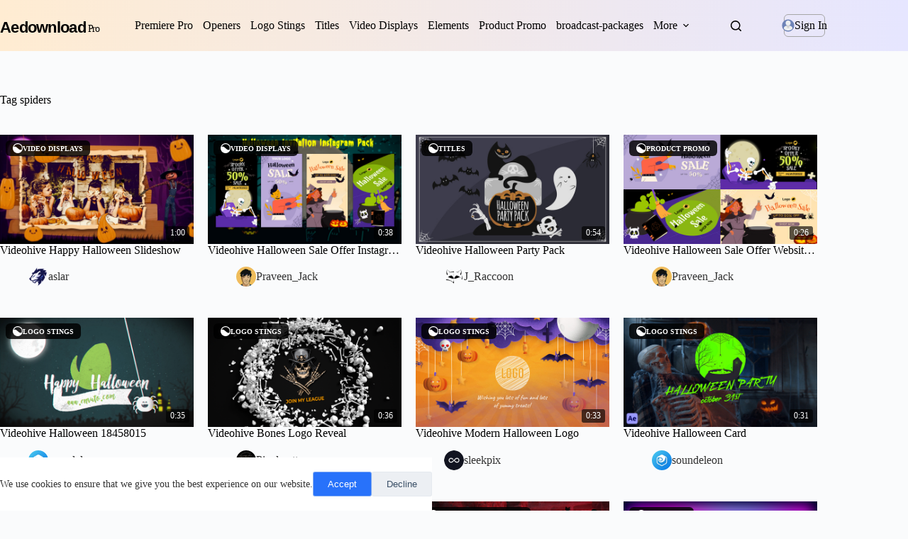

--- FILE ---
content_type: text/html; charset=UTF-8
request_url: http://aedownloadpro.com/tag/spiders/
body_size: 33346
content:
<!doctype html>
<html lang="en-US" prefix="og: https://ogp.me/ns#">
<head>
 <!-- Google tag (gtag.js) -->
<script async src="https://www.googletagmanager.com/gtag/js?id=G-167N0GN9H7"></script>
<script async src="https://pagead2.googlesyndication.com/pagead/js/adsbygoogle.js?client=ca-pub-2367522707810842"
     crossorigin="anonymous"></script>
<script>
  window.dataLayer = window.dataLayer || [];
  function gtag(){dataLayer.push(arguments);}
  gtag('js', new Date());

  gtag('config', 'G-167N0GN9H7');
</script>   
    
 <script type="text/javascript">(function(i,m,p,a,c,t){c.ire_o=p;c[p]=c[p]||function(){(c[p].a=c[p].a||[]).push(arguments)};t=a.createElement(m);var z=a.getElementsByTagName(m)[0];t.async=1;t.src=i;z.parentNode.insertBefore(t,z)})('https://utt.impactcdn.com/P-A2304117-e6ba-4ee1-8bb5-0d3583af157f1.js','script','impactStat',document,window);impactStat('transformLinks');impactStat('trackImpression');</script>   
    
	
	<meta charset="UTF-8">
	<meta name="viewport" content="width=device-width, initial-scale=1, maximum-scale=5, viewport-fit=cover">
	<link rel="profile" href="https://gmpg.org/xfn/11">

	    <style id="envato-author-critical-css">
        .envato-author-trigger{
            display:inline-flex;
            align-items:center;
            gap:8px;
        }
        .envato-author-trigger img{
            width:28px !important;
            height:28px !important;
            border-radius:50% !important;
            object-fit:cover !important;
        }
        .envato-avatar-wrap,
        .envato-skel-avatar{
            width:28px;
            height:28px;
            border-radius:50%;
            overflow:hidden;
        }
    </style>
    
<!-- Search Engine Optimization by Rank Math - https://rankmath.com/ -->
<title>spiders Archives - AEdownload pro</title>
<meta name="description" content="AEdownload pro Free After Effects Templates"/>
<meta name="robots" content="follow, index, max-snippet:-1, max-video-preview:-1, max-image-preview:large"/>
<link rel="canonical" href="https://aedownloadpro.com/tag/spiders/" />
<meta property="og:locale" content="en_US" />
<meta property="og:type" content="article" />
<meta property="og:title" content="spiders Archives - AEdownload pro" />
<meta property="og:description" content="AEdownload pro Free After Effects Templates" />
<meta property="og:url" content="https://aedownloadpro.com/tag/spiders/" />
<meta property="og:site_name" content="AEdownload pro" />
<meta property="og:image" content="https://aedownloadpro.com/wp-content/uploads/2026/01/aedownloadpro-OpenGraph-Thumbnail.jpg" />
<meta property="og:image:secure_url" content="https://aedownloadpro.com/wp-content/uploads/2026/01/aedownloadpro-OpenGraph-Thumbnail.jpg" />
<meta property="og:image:width" content="1200" />
<meta property="og:image:height" content="630" />
<meta property="og:image:type" content="image/jpeg" />
<meta name="twitter:card" content="summary_large_image" />
<meta name="twitter:title" content="spiders Archives - AEdownload pro" />
<meta name="twitter:description" content="AEdownload pro Free After Effects Templates" />
<meta name="twitter:image" content="https://aedownloadpro.com/wp-content/uploads/2026/01/aedownloadpro-OpenGraph-Thumbnail.jpg" />
<meta name="twitter:label1" content="Posts" />
<meta name="twitter:data1" content="16" />
<script type="application/ld+json" class="rank-math-schema">{"@context":"https://schema.org","@graph":[{"@type":"Person","@id":"https://aedownloadpro.com/#person","name":"AEdownload pro","image":{"@type":"ImageObject","@id":"https://aedownloadpro.com/#logo","url":"https://aedownloadpro.com/wp-content/uploads/2026/01/logo-aedownloadpro1.svg","contentUrl":"https://aedownloadpro.com/wp-content/uploads/2026/01/logo-aedownloadpro1.svg","caption":"AEdownload pro","inLanguage":"en-US","width":"341","height":"62"}},{"@type":"WebSite","@id":"https://aedownloadpro.com/#website","url":"https://aedownloadpro.com","name":"AEdownload pro","publisher":{"@id":"https://aedownloadpro.com/#person"},"inLanguage":"en-US"},{"@type":"BreadcrumbList","@id":"https://aedownloadpro.com/tag/spiders/#breadcrumb","itemListElement":[{"@type":"ListItem","position":"1","item":{"@id":"https://aedownloadpro.com","name":"Home"}},{"@type":"ListItem","position":"2","item":{"@id":"https://aedownloadpro.com/tag/spiders/","name":"spiders"}}]},{"@type":"CollectionPage","@id":"https://aedownloadpro.com/tag/spiders/#webpage","url":"https://aedownloadpro.com/tag/spiders/","name":"spiders Archives - AEdownload pro","isPartOf":{"@id":"https://aedownloadpro.com/#website"},"inLanguage":"en-US","breadcrumb":{"@id":"https://aedownloadpro.com/tag/spiders/#breadcrumb"}}]}</script>
<!-- /Rank Math WordPress SEO plugin -->

<link rel='dns-prefetch' href='//cdn.plyr.io' />
<link rel='dns-prefetch' href='//www.recaptcha.net' />
<link rel='dns-prefetch' href='//fonts.googleapis.com' />
<link rel='dns-prefetch' href='//use.fontawesome.com' />
<link rel="alternate" type="application/rss+xml" title="AEdownload pro &raquo; Feed" href="https://aedownloadpro.com/feed/" />
<link rel="alternate" type="application/rss+xml" title="AEdownload pro &raquo; Comments Feed" href="https://aedownloadpro.com/comments/feed/" />
<link rel="alternate" type="application/rss+xml" title="AEdownload pro &raquo; spiders Tag Feed" href="https://aedownloadpro.com/tag/spiders/feed/" />
<style id='wp-img-auto-sizes-contain-inline-css'>
img:is([sizes=auto i],[sizes^="auto," i]){contain-intrinsic-size:3000px 1500px}
/*# sourceURL=wp-img-auto-sizes-contain-inline-css */
</style>
<link rel='stylesheet' id='blocksy-dynamic-global-css' href='http://aedownloadpro.com/wp-content/uploads/blocksy/css/global.css?ver=72610' media='all' />
<link rel='stylesheet' id='wp-block-library-css' href='http://aedownloadpro.com/wp-includes/css/dist/block-library/style.min.css?ver=6.9' media='all' />
<style id='safe-svg-svg-icon-style-inline-css'>
.safe-svg-cover{text-align:center}.safe-svg-cover .safe-svg-inside{display:inline-block;max-width:100%}.safe-svg-cover svg{fill:currentColor;height:100%;max-height:100%;max-width:100%;width:100%}

/*# sourceURL=http://aedownloadpro.com/wp-content/plugins/safe-svg/dist/safe-svg-block-frontend.css */
</style>
<style id='global-styles-inline-css'>
:root{--wp--preset--aspect-ratio--square: 1;--wp--preset--aspect-ratio--4-3: 4/3;--wp--preset--aspect-ratio--3-4: 3/4;--wp--preset--aspect-ratio--3-2: 3/2;--wp--preset--aspect-ratio--2-3: 2/3;--wp--preset--aspect-ratio--16-9: 16/9;--wp--preset--aspect-ratio--9-16: 9/16;--wp--preset--color--black: #000000;--wp--preset--color--cyan-bluish-gray: #abb8c3;--wp--preset--color--white: #ffffff;--wp--preset--color--pale-pink: #f78da7;--wp--preset--color--vivid-red: #cf2e2e;--wp--preset--color--luminous-vivid-orange: #ff6900;--wp--preset--color--luminous-vivid-amber: #fcb900;--wp--preset--color--light-green-cyan: #7bdcb5;--wp--preset--color--vivid-green-cyan: #00d084;--wp--preset--color--pale-cyan-blue: #8ed1fc;--wp--preset--color--vivid-cyan-blue: #0693e3;--wp--preset--color--vivid-purple: #9b51e0;--wp--preset--color--palette-color-1: var(--theme-palette-color-1, #2872fa);--wp--preset--color--palette-color-2: var(--theme-palette-color-2, #1559ed);--wp--preset--color--palette-color-3: var(--theme-palette-color-3, #3A4F66);--wp--preset--color--palette-color-4: var(--theme-palette-color-4, #192a3d);--wp--preset--color--palette-color-5: var(--theme-palette-color-5, #e1e8ed);--wp--preset--color--palette-color-6: var(--theme-palette-color-6, #f2f5f7);--wp--preset--color--palette-color-7: var(--theme-palette-color-7, #FAFBFC);--wp--preset--color--palette-color-8: var(--theme-palette-color-8, #ffffff);--wp--preset--gradient--vivid-cyan-blue-to-vivid-purple: linear-gradient(135deg,rgb(6,147,227) 0%,rgb(155,81,224) 100%);--wp--preset--gradient--light-green-cyan-to-vivid-green-cyan: linear-gradient(135deg,rgb(122,220,180) 0%,rgb(0,208,130) 100%);--wp--preset--gradient--luminous-vivid-amber-to-luminous-vivid-orange: linear-gradient(135deg,rgb(252,185,0) 0%,rgb(255,105,0) 100%);--wp--preset--gradient--luminous-vivid-orange-to-vivid-red: linear-gradient(135deg,rgb(255,105,0) 0%,rgb(207,46,46) 100%);--wp--preset--gradient--very-light-gray-to-cyan-bluish-gray: linear-gradient(135deg,rgb(238,238,238) 0%,rgb(169,184,195) 100%);--wp--preset--gradient--cool-to-warm-spectrum: linear-gradient(135deg,rgb(74,234,220) 0%,rgb(151,120,209) 20%,rgb(207,42,186) 40%,rgb(238,44,130) 60%,rgb(251,105,98) 80%,rgb(254,248,76) 100%);--wp--preset--gradient--blush-light-purple: linear-gradient(135deg,rgb(255,206,236) 0%,rgb(152,150,240) 100%);--wp--preset--gradient--blush-bordeaux: linear-gradient(135deg,rgb(254,205,165) 0%,rgb(254,45,45) 50%,rgb(107,0,62) 100%);--wp--preset--gradient--luminous-dusk: linear-gradient(135deg,rgb(255,203,112) 0%,rgb(199,81,192) 50%,rgb(65,88,208) 100%);--wp--preset--gradient--pale-ocean: linear-gradient(135deg,rgb(255,245,203) 0%,rgb(182,227,212) 50%,rgb(51,167,181) 100%);--wp--preset--gradient--electric-grass: linear-gradient(135deg,rgb(202,248,128) 0%,rgb(113,206,126) 100%);--wp--preset--gradient--midnight: linear-gradient(135deg,rgb(2,3,129) 0%,rgb(40,116,252) 100%);--wp--preset--gradient--juicy-peach: linear-gradient(to right, #ffecd2 0%, #fcb69f 100%);--wp--preset--gradient--young-passion: linear-gradient(to right, #ff8177 0%, #ff867a 0%, #ff8c7f 21%, #f99185 52%, #cf556c 78%, #b12a5b 100%);--wp--preset--gradient--true-sunset: linear-gradient(to right, #fa709a 0%, #fee140 100%);--wp--preset--gradient--morpheus-den: linear-gradient(to top, #30cfd0 0%, #330867 100%);--wp--preset--gradient--plum-plate: linear-gradient(135deg, #667eea 0%, #764ba2 100%);--wp--preset--gradient--aqua-splash: linear-gradient(15deg, #13547a 0%, #80d0c7 100%);--wp--preset--gradient--love-kiss: linear-gradient(to top, #ff0844 0%, #ffb199 100%);--wp--preset--gradient--new-retrowave: linear-gradient(to top, #3b41c5 0%, #a981bb 49%, #ffc8a9 100%);--wp--preset--gradient--plum-bath: linear-gradient(to top, #cc208e 0%, #6713d2 100%);--wp--preset--gradient--high-flight: linear-gradient(to right, #0acffe 0%, #495aff 100%);--wp--preset--gradient--teen-party: linear-gradient(-225deg, #FF057C 0%, #8D0B93 50%, #321575 100%);--wp--preset--gradient--fabled-sunset: linear-gradient(-225deg, #231557 0%, #44107A 29%, #FF1361 67%, #FFF800 100%);--wp--preset--gradient--arielle-smile: radial-gradient(circle 248px at center, #16d9e3 0%, #30c7ec 47%, #46aef7 100%);--wp--preset--gradient--itmeo-branding: linear-gradient(180deg, #2af598 0%, #009efd 100%);--wp--preset--gradient--deep-blue: linear-gradient(to right, #6a11cb 0%, #2575fc 100%);--wp--preset--gradient--strong-bliss: linear-gradient(to right, #f78ca0 0%, #f9748f 19%, #fd868c 60%, #fe9a8b 100%);--wp--preset--gradient--sweet-period: linear-gradient(to top, #3f51b1 0%, #5a55ae 13%, #7b5fac 25%, #8f6aae 38%, #a86aa4 50%, #cc6b8e 62%, #f18271 75%, #f3a469 87%, #f7c978 100%);--wp--preset--gradient--purple-division: linear-gradient(to top, #7028e4 0%, #e5b2ca 100%);--wp--preset--gradient--cold-evening: linear-gradient(to top, #0c3483 0%, #a2b6df 100%, #6b8cce 100%, #a2b6df 100%);--wp--preset--gradient--mountain-rock: linear-gradient(to right, #868f96 0%, #596164 100%);--wp--preset--gradient--desert-hump: linear-gradient(to top, #c79081 0%, #dfa579 100%);--wp--preset--gradient--ethernal-constance: linear-gradient(to top, #09203f 0%, #537895 100%);--wp--preset--gradient--happy-memories: linear-gradient(-60deg, #ff5858 0%, #f09819 100%);--wp--preset--gradient--grown-early: linear-gradient(to top, #0ba360 0%, #3cba92 100%);--wp--preset--gradient--morning-salad: linear-gradient(-225deg, #B7F8DB 0%, #50A7C2 100%);--wp--preset--gradient--night-call: linear-gradient(-225deg, #AC32E4 0%, #7918F2 48%, #4801FF 100%);--wp--preset--gradient--mind-crawl: linear-gradient(-225deg, #473B7B 0%, #3584A7 51%, #30D2BE 100%);--wp--preset--gradient--angel-care: linear-gradient(-225deg, #FFE29F 0%, #FFA99F 48%, #FF719A 100%);--wp--preset--gradient--juicy-cake: linear-gradient(to top, #e14fad 0%, #f9d423 100%);--wp--preset--gradient--rich-metal: linear-gradient(to right, #d7d2cc 0%, #304352 100%);--wp--preset--gradient--mole-hall: linear-gradient(-20deg, #616161 0%, #9bc5c3 100%);--wp--preset--gradient--cloudy-knoxville: linear-gradient(120deg, #fdfbfb 0%, #ebedee 100%);--wp--preset--gradient--soft-grass: linear-gradient(to top, #c1dfc4 0%, #deecdd 100%);--wp--preset--gradient--saint-petersburg: linear-gradient(135deg, #f5f7fa 0%, #c3cfe2 100%);--wp--preset--gradient--everlasting-sky: linear-gradient(135deg, #fdfcfb 0%, #e2d1c3 100%);--wp--preset--gradient--kind-steel: linear-gradient(-20deg, #e9defa 0%, #fbfcdb 100%);--wp--preset--gradient--over-sun: linear-gradient(60deg, #abecd6 0%, #fbed96 100%);--wp--preset--gradient--premium-white: linear-gradient(to top, #d5d4d0 0%, #d5d4d0 1%, #eeeeec 31%, #efeeec 75%, #e9e9e7 100%);--wp--preset--gradient--clean-mirror: linear-gradient(45deg, #93a5cf 0%, #e4efe9 100%);--wp--preset--gradient--wild-apple: linear-gradient(to top, #d299c2 0%, #fef9d7 100%);--wp--preset--gradient--snow-again: linear-gradient(to top, #e6e9f0 0%, #eef1f5 100%);--wp--preset--gradient--confident-cloud: linear-gradient(to top, #dad4ec 0%, #dad4ec 1%, #f3e7e9 100%);--wp--preset--gradient--glass-water: linear-gradient(to top, #dfe9f3 0%, white 100%);--wp--preset--gradient--perfect-white: linear-gradient(-225deg, #E3FDF5 0%, #FFE6FA 100%);--wp--preset--font-size--small: 13px;--wp--preset--font-size--medium: 20px;--wp--preset--font-size--large: clamp(22px, 1.375rem + ((1vw - 3.2px) * 0.625), 30px);--wp--preset--font-size--x-large: clamp(30px, 1.875rem + ((1vw - 3.2px) * 1.563), 50px);--wp--preset--font-size--xx-large: clamp(45px, 2.813rem + ((1vw - 3.2px) * 2.734), 80px);--wp--preset--spacing--20: 0.44rem;--wp--preset--spacing--30: 0.67rem;--wp--preset--spacing--40: 1rem;--wp--preset--spacing--50: 1.5rem;--wp--preset--spacing--60: 2.25rem;--wp--preset--spacing--70: 3.38rem;--wp--preset--spacing--80: 5.06rem;--wp--preset--shadow--natural: 6px 6px 9px rgba(0, 0, 0, 0.2);--wp--preset--shadow--deep: 12px 12px 50px rgba(0, 0, 0, 0.4);--wp--preset--shadow--sharp: 6px 6px 0px rgba(0, 0, 0, 0.2);--wp--preset--shadow--outlined: 6px 6px 0px -3px rgb(255, 255, 255), 6px 6px rgb(0, 0, 0);--wp--preset--shadow--crisp: 6px 6px 0px rgb(0, 0, 0);}:root { --wp--style--global--content-size: var(--theme-block-max-width);--wp--style--global--wide-size: var(--theme-block-wide-max-width); }:where(body) { margin: 0; }.wp-site-blocks > .alignleft { float: left; margin-right: 2em; }.wp-site-blocks > .alignright { float: right; margin-left: 2em; }.wp-site-blocks > .aligncenter { justify-content: center; margin-left: auto; margin-right: auto; }:where(.wp-site-blocks) > * { margin-block-start: var(--theme-content-spacing); margin-block-end: 0; }:where(.wp-site-blocks) > :first-child { margin-block-start: 0; }:where(.wp-site-blocks) > :last-child { margin-block-end: 0; }:root { --wp--style--block-gap: var(--theme-content-spacing); }:root :where(.is-layout-flow) > :first-child{margin-block-start: 0;}:root :where(.is-layout-flow) > :last-child{margin-block-end: 0;}:root :where(.is-layout-flow) > *{margin-block-start: var(--theme-content-spacing);margin-block-end: 0;}:root :where(.is-layout-constrained) > :first-child{margin-block-start: 0;}:root :where(.is-layout-constrained) > :last-child{margin-block-end: 0;}:root :where(.is-layout-constrained) > *{margin-block-start: var(--theme-content-spacing);margin-block-end: 0;}:root :where(.is-layout-flex){gap: var(--theme-content-spacing);}:root :where(.is-layout-grid){gap: var(--theme-content-spacing);}.is-layout-flow > .alignleft{float: left;margin-inline-start: 0;margin-inline-end: 2em;}.is-layout-flow > .alignright{float: right;margin-inline-start: 2em;margin-inline-end: 0;}.is-layout-flow > .aligncenter{margin-left: auto !important;margin-right: auto !important;}.is-layout-constrained > .alignleft{float: left;margin-inline-start: 0;margin-inline-end: 2em;}.is-layout-constrained > .alignright{float: right;margin-inline-start: 2em;margin-inline-end: 0;}.is-layout-constrained > .aligncenter{margin-left: auto !important;margin-right: auto !important;}.is-layout-constrained > :where(:not(.alignleft):not(.alignright):not(.alignfull)){max-width: var(--wp--style--global--content-size);margin-left: auto !important;margin-right: auto !important;}.is-layout-constrained > .alignwide{max-width: var(--wp--style--global--wide-size);}body .is-layout-flex{display: flex;}.is-layout-flex{flex-wrap: wrap;align-items: center;}.is-layout-flex > :is(*, div){margin: 0;}body .is-layout-grid{display: grid;}.is-layout-grid > :is(*, div){margin: 0;}body{padding-top: 0px;padding-right: 0px;padding-bottom: 0px;padding-left: 0px;}:root :where(.wp-element-button, .wp-block-button__link){font-style: inherit;font-weight: inherit;letter-spacing: inherit;text-transform: inherit;}.has-black-color{color: var(--wp--preset--color--black) !important;}.has-cyan-bluish-gray-color{color: var(--wp--preset--color--cyan-bluish-gray) !important;}.has-white-color{color: var(--wp--preset--color--white) !important;}.has-pale-pink-color{color: var(--wp--preset--color--pale-pink) !important;}.has-vivid-red-color{color: var(--wp--preset--color--vivid-red) !important;}.has-luminous-vivid-orange-color{color: var(--wp--preset--color--luminous-vivid-orange) !important;}.has-luminous-vivid-amber-color{color: var(--wp--preset--color--luminous-vivid-amber) !important;}.has-light-green-cyan-color{color: var(--wp--preset--color--light-green-cyan) !important;}.has-vivid-green-cyan-color{color: var(--wp--preset--color--vivid-green-cyan) !important;}.has-pale-cyan-blue-color{color: var(--wp--preset--color--pale-cyan-blue) !important;}.has-vivid-cyan-blue-color{color: var(--wp--preset--color--vivid-cyan-blue) !important;}.has-vivid-purple-color{color: var(--wp--preset--color--vivid-purple) !important;}.has-palette-color-1-color{color: var(--wp--preset--color--palette-color-1) !important;}.has-palette-color-2-color{color: var(--wp--preset--color--palette-color-2) !important;}.has-palette-color-3-color{color: var(--wp--preset--color--palette-color-3) !important;}.has-palette-color-4-color{color: var(--wp--preset--color--palette-color-4) !important;}.has-palette-color-5-color{color: var(--wp--preset--color--palette-color-5) !important;}.has-palette-color-6-color{color: var(--wp--preset--color--palette-color-6) !important;}.has-palette-color-7-color{color: var(--wp--preset--color--palette-color-7) !important;}.has-palette-color-8-color{color: var(--wp--preset--color--palette-color-8) !important;}.has-black-background-color{background-color: var(--wp--preset--color--black) !important;}.has-cyan-bluish-gray-background-color{background-color: var(--wp--preset--color--cyan-bluish-gray) !important;}.has-white-background-color{background-color: var(--wp--preset--color--white) !important;}.has-pale-pink-background-color{background-color: var(--wp--preset--color--pale-pink) !important;}.has-vivid-red-background-color{background-color: var(--wp--preset--color--vivid-red) !important;}.has-luminous-vivid-orange-background-color{background-color: var(--wp--preset--color--luminous-vivid-orange) !important;}.has-luminous-vivid-amber-background-color{background-color: var(--wp--preset--color--luminous-vivid-amber) !important;}.has-light-green-cyan-background-color{background-color: var(--wp--preset--color--light-green-cyan) !important;}.has-vivid-green-cyan-background-color{background-color: var(--wp--preset--color--vivid-green-cyan) !important;}.has-pale-cyan-blue-background-color{background-color: var(--wp--preset--color--pale-cyan-blue) !important;}.has-vivid-cyan-blue-background-color{background-color: var(--wp--preset--color--vivid-cyan-blue) !important;}.has-vivid-purple-background-color{background-color: var(--wp--preset--color--vivid-purple) !important;}.has-palette-color-1-background-color{background-color: var(--wp--preset--color--palette-color-1) !important;}.has-palette-color-2-background-color{background-color: var(--wp--preset--color--palette-color-2) !important;}.has-palette-color-3-background-color{background-color: var(--wp--preset--color--palette-color-3) !important;}.has-palette-color-4-background-color{background-color: var(--wp--preset--color--palette-color-4) !important;}.has-palette-color-5-background-color{background-color: var(--wp--preset--color--palette-color-5) !important;}.has-palette-color-6-background-color{background-color: var(--wp--preset--color--palette-color-6) !important;}.has-palette-color-7-background-color{background-color: var(--wp--preset--color--palette-color-7) !important;}.has-palette-color-8-background-color{background-color: var(--wp--preset--color--palette-color-8) !important;}.has-black-border-color{border-color: var(--wp--preset--color--black) !important;}.has-cyan-bluish-gray-border-color{border-color: var(--wp--preset--color--cyan-bluish-gray) !important;}.has-white-border-color{border-color: var(--wp--preset--color--white) !important;}.has-pale-pink-border-color{border-color: var(--wp--preset--color--pale-pink) !important;}.has-vivid-red-border-color{border-color: var(--wp--preset--color--vivid-red) !important;}.has-luminous-vivid-orange-border-color{border-color: var(--wp--preset--color--luminous-vivid-orange) !important;}.has-luminous-vivid-amber-border-color{border-color: var(--wp--preset--color--luminous-vivid-amber) !important;}.has-light-green-cyan-border-color{border-color: var(--wp--preset--color--light-green-cyan) !important;}.has-vivid-green-cyan-border-color{border-color: var(--wp--preset--color--vivid-green-cyan) !important;}.has-pale-cyan-blue-border-color{border-color: var(--wp--preset--color--pale-cyan-blue) !important;}.has-vivid-cyan-blue-border-color{border-color: var(--wp--preset--color--vivid-cyan-blue) !important;}.has-vivid-purple-border-color{border-color: var(--wp--preset--color--vivid-purple) !important;}.has-palette-color-1-border-color{border-color: var(--wp--preset--color--palette-color-1) !important;}.has-palette-color-2-border-color{border-color: var(--wp--preset--color--palette-color-2) !important;}.has-palette-color-3-border-color{border-color: var(--wp--preset--color--palette-color-3) !important;}.has-palette-color-4-border-color{border-color: var(--wp--preset--color--palette-color-4) !important;}.has-palette-color-5-border-color{border-color: var(--wp--preset--color--palette-color-5) !important;}.has-palette-color-6-border-color{border-color: var(--wp--preset--color--palette-color-6) !important;}.has-palette-color-7-border-color{border-color: var(--wp--preset--color--palette-color-7) !important;}.has-palette-color-8-border-color{border-color: var(--wp--preset--color--palette-color-8) !important;}.has-vivid-cyan-blue-to-vivid-purple-gradient-background{background: var(--wp--preset--gradient--vivid-cyan-blue-to-vivid-purple) !important;}.has-light-green-cyan-to-vivid-green-cyan-gradient-background{background: var(--wp--preset--gradient--light-green-cyan-to-vivid-green-cyan) !important;}.has-luminous-vivid-amber-to-luminous-vivid-orange-gradient-background{background: var(--wp--preset--gradient--luminous-vivid-amber-to-luminous-vivid-orange) !important;}.has-luminous-vivid-orange-to-vivid-red-gradient-background{background: var(--wp--preset--gradient--luminous-vivid-orange-to-vivid-red) !important;}.has-very-light-gray-to-cyan-bluish-gray-gradient-background{background: var(--wp--preset--gradient--very-light-gray-to-cyan-bluish-gray) !important;}.has-cool-to-warm-spectrum-gradient-background{background: var(--wp--preset--gradient--cool-to-warm-spectrum) !important;}.has-blush-light-purple-gradient-background{background: var(--wp--preset--gradient--blush-light-purple) !important;}.has-blush-bordeaux-gradient-background{background: var(--wp--preset--gradient--blush-bordeaux) !important;}.has-luminous-dusk-gradient-background{background: var(--wp--preset--gradient--luminous-dusk) !important;}.has-pale-ocean-gradient-background{background: var(--wp--preset--gradient--pale-ocean) !important;}.has-electric-grass-gradient-background{background: var(--wp--preset--gradient--electric-grass) !important;}.has-midnight-gradient-background{background: var(--wp--preset--gradient--midnight) !important;}.has-juicy-peach-gradient-background{background: var(--wp--preset--gradient--juicy-peach) !important;}.has-young-passion-gradient-background{background: var(--wp--preset--gradient--young-passion) !important;}.has-true-sunset-gradient-background{background: var(--wp--preset--gradient--true-sunset) !important;}.has-morpheus-den-gradient-background{background: var(--wp--preset--gradient--morpheus-den) !important;}.has-plum-plate-gradient-background{background: var(--wp--preset--gradient--plum-plate) !important;}.has-aqua-splash-gradient-background{background: var(--wp--preset--gradient--aqua-splash) !important;}.has-love-kiss-gradient-background{background: var(--wp--preset--gradient--love-kiss) !important;}.has-new-retrowave-gradient-background{background: var(--wp--preset--gradient--new-retrowave) !important;}.has-plum-bath-gradient-background{background: var(--wp--preset--gradient--plum-bath) !important;}.has-high-flight-gradient-background{background: var(--wp--preset--gradient--high-flight) !important;}.has-teen-party-gradient-background{background: var(--wp--preset--gradient--teen-party) !important;}.has-fabled-sunset-gradient-background{background: var(--wp--preset--gradient--fabled-sunset) !important;}.has-arielle-smile-gradient-background{background: var(--wp--preset--gradient--arielle-smile) !important;}.has-itmeo-branding-gradient-background{background: var(--wp--preset--gradient--itmeo-branding) !important;}.has-deep-blue-gradient-background{background: var(--wp--preset--gradient--deep-blue) !important;}.has-strong-bliss-gradient-background{background: var(--wp--preset--gradient--strong-bliss) !important;}.has-sweet-period-gradient-background{background: var(--wp--preset--gradient--sweet-period) !important;}.has-purple-division-gradient-background{background: var(--wp--preset--gradient--purple-division) !important;}.has-cold-evening-gradient-background{background: var(--wp--preset--gradient--cold-evening) !important;}.has-mountain-rock-gradient-background{background: var(--wp--preset--gradient--mountain-rock) !important;}.has-desert-hump-gradient-background{background: var(--wp--preset--gradient--desert-hump) !important;}.has-ethernal-constance-gradient-background{background: var(--wp--preset--gradient--ethernal-constance) !important;}.has-happy-memories-gradient-background{background: var(--wp--preset--gradient--happy-memories) !important;}.has-grown-early-gradient-background{background: var(--wp--preset--gradient--grown-early) !important;}.has-morning-salad-gradient-background{background: var(--wp--preset--gradient--morning-salad) !important;}.has-night-call-gradient-background{background: var(--wp--preset--gradient--night-call) !important;}.has-mind-crawl-gradient-background{background: var(--wp--preset--gradient--mind-crawl) !important;}.has-angel-care-gradient-background{background: var(--wp--preset--gradient--angel-care) !important;}.has-juicy-cake-gradient-background{background: var(--wp--preset--gradient--juicy-cake) !important;}.has-rich-metal-gradient-background{background: var(--wp--preset--gradient--rich-metal) !important;}.has-mole-hall-gradient-background{background: var(--wp--preset--gradient--mole-hall) !important;}.has-cloudy-knoxville-gradient-background{background: var(--wp--preset--gradient--cloudy-knoxville) !important;}.has-soft-grass-gradient-background{background: var(--wp--preset--gradient--soft-grass) !important;}.has-saint-petersburg-gradient-background{background: var(--wp--preset--gradient--saint-petersburg) !important;}.has-everlasting-sky-gradient-background{background: var(--wp--preset--gradient--everlasting-sky) !important;}.has-kind-steel-gradient-background{background: var(--wp--preset--gradient--kind-steel) !important;}.has-over-sun-gradient-background{background: var(--wp--preset--gradient--over-sun) !important;}.has-premium-white-gradient-background{background: var(--wp--preset--gradient--premium-white) !important;}.has-clean-mirror-gradient-background{background: var(--wp--preset--gradient--clean-mirror) !important;}.has-wild-apple-gradient-background{background: var(--wp--preset--gradient--wild-apple) !important;}.has-snow-again-gradient-background{background: var(--wp--preset--gradient--snow-again) !important;}.has-confident-cloud-gradient-background{background: var(--wp--preset--gradient--confident-cloud) !important;}.has-glass-water-gradient-background{background: var(--wp--preset--gradient--glass-water) !important;}.has-perfect-white-gradient-background{background: var(--wp--preset--gradient--perfect-white) !important;}.has-small-font-size{font-size: var(--wp--preset--font-size--small) !important;}.has-medium-font-size{font-size: var(--wp--preset--font-size--medium) !important;}.has-large-font-size{font-size: var(--wp--preset--font-size--large) !important;}.has-x-large-font-size{font-size: var(--wp--preset--font-size--x-large) !important;}.has-xx-large-font-size{font-size: var(--wp--preset--font-size--xx-large) !important;}
:root :where(.wp-block-pullquote){font-size: clamp(0.984em, 0.984rem + ((1vw - 0.2em) * 0.645), 1.5em);line-height: 1.6;}
/*# sourceURL=global-styles-inline-css */
</style>
<link rel='stylesheet' id='plyr-css-css' href='https://cdn.plyr.io/3.7.8/plyr.css?ver=6.9' media='all' />
<style id='bhvp-style-inline-css'>

        .preview-media{position:relative;aspect-ratio:16/9;overflow:hidden;background:#f5f5f5}
        .preview-image{width:100%;height:100%;object-fit:cover;opacity:0;transition:opacity .35s}
        .preview-media.is-loaded .preview-image{opacity:1}
        .preview-video{position:absolute;inset:0;width:100%;height:100%;object-fit:cover;opacity:0;transition:.25s;pointer-events:none}
        .preview-media.is-playing .preview-video{opacity:1}
        .preview-media.is-playing .preview-image{opacity:0}
        .preview-skeleton{position:absolute;inset:0;background:linear-gradient(90deg,#f0f0f0 25%,#f7f7f7 37%,#f0f0f0 63%);background-size:400% 100%;animation:shimmer 1.4s infinite;z-index:4;transition:opacity .3s}
        .preview-media.is-loaded .preview-skeleton{opacity:0;pointer-events:none}
        
        @keyframes shimmer{0%{background-position:100% 0}100%{background-position:-100% 0}}

        /* --- Category Badge --- */
        .preview-category{
            position:absolute;top:8px;left:8px;display:flex;align-items:center;gap:6px;
            background:rgba(0, 0, 0, 0.83);color:#fff;font-size:10px;padding:4px 10px;
            border-radius:6px;z-index:7;opacity:0!important;transition:all 0.3s cubic-bezier(0.4, 0, 0.2, 1);
            transform: translateX(-5px);
            font-weight:bold;text-transform:uppercase;
        }
        .preview-media.is-loaded .preview-category{opacity:1!important; transform: translateX(0);}
        .preview-category:hover{background:#fff !important; color:#000 !important; transform: translateX(4px);}
        .preview-category img{width:14px!important;height:14px!important; transition: transform 0.3s ease;}
        .preview-category:hover img{transform: rotate(20deg); filter: invert(1);}

        /* --- Duration --- */
        .video-duration{position:absolute;bottom:6px;right:6px;background:rgba(0,0,0,.65);color:#fff;font-size:12px;padding:2px 6px;border-radius:3px;z-index:6}
        .video-duration.loading{color:transparent;background:linear-gradient(90deg,rgba(255,255,255,.25),rgba(255,255,255,.45),rgba(255,255,255,.25));background-size:400% 100%;animation:shimmer 1.2s infinite}

        /* --- Expand Icon --- */
        .preview-expand{
            position:absolute;top:8px;right:8px;width:34px;height:34px;
            background:rgba(0,0,0,.65);border-radius:6px;display:flex;align-items:center;
            justify-content:center;opacity:0;transform:scale(0.8);
            transition:all 0.3s cubic-bezier(0.175, 0.885, 0.32, 1.275);z-index:7;cursor:pointer
        }
        .preview-media.is-playing .preview-expand{opacity:1;transform:scale(1)}
        .preview-expand:hover{background: #0073ff; box-shadow: 0 0 15px rgba(0,115,255,0.4);}
        .preview-expand img{width:18px;height:18px!important;transition:transform 0.3s ease}
        .preview-expand:hover img{animation: pulseRotate 0.6s infinite alternate;}

        @keyframes pulseRotate {
            from { transform: scale(1) rotate(0deg); }
            to { transform: scale(1.2) rotate(5deg); }
        }

        /* --- Modal --- */
        .bhvp-modal{position:fixed;inset:0;background:rgb(0 0 0 / 18%);backdrop-filter:blur(8px);display:flex;align-items:center;justify-content:center;z-index:99999;}
        .bhvp-modal-content{width:90%;max-width:1000px;position:relative;border-radius:12px;overflow:hidden;background:#000; animation: bhvpPop 0.3s ease-out;}
        @keyframes bhvpPop { from{opacity:0; transform:scale(0.9)} to{opacity:1; transform:scale(1)} }
        
        .bhvp-close{position:absolute;top:15px;right:15px;width:30px;height:30px;background:rgba(255,255,255,0.1);border-radius:50%;display:flex;align-items:center;justify-content:center;cursor:pointer;z-index:100;transition:0.3s;}
        .bhvp-close:hover{background:rgba(255,255,255,0.3);transform:rotate(90deg)}
        .bhvp-close img{width:16px;filter:invert(1)}

        @media(max-width:768px){
            .preview-video,.preview-expand,.video-duration{display:none!important}
        }
    
/*# sourceURL=bhvp-style-inline-css */
</style>
<link rel='stylesheet' id='dg-style-css' href='http://aedownloadpro.com/wp-content/plugins/download-gate/assets/style.css?ver=6.9' media='all' />
<link rel='stylesheet' id='mdpt-frontend-css' href='http://aedownloadpro.com/wp-content/plugins/modern-dynamic-pricing/assets/css/frontend.css?ver=2.4' media='all' />
<link rel='stylesheet' id='udr-style-css' href='http://aedownloadpro.com/wp-content/plugins/universal-download-resolver/assets/style.css?ver=7.0' media='all' />
<link rel='stylesheet' id='blocksy-fonts-font-source-google-css' href='https://fonts.googleapis.com/css2?family=Source%20Code%20Pro:wght@600&#038;display=swap' media='all' />
<link rel='stylesheet' id='ct-main-styles-css' href='http://aedownloadpro.com/wp-content/themes/blocksy/static/bundle/main.min.css?ver=2.1.23' media='all' />
<link rel='stylesheet' id='ct-page-title-styles-css' href='http://aedownloadpro.com/wp-content/themes/blocksy/static/bundle/page-title.min.css?ver=2.1.23' media='all' />
<link rel='stylesheet' id='ayecode-ui-css' href='https://aedownloadpro.com/wp-content/plugins/userswp/vendor/ayecode/wp-ayecode-ui/assets-v5/css/ayecode-ui-compatibility.css?ver=0.2.42' media='all' />
<style id='ayecode-ui-inline-css'>
body.modal-open #wpadminbar{z-index:999}.embed-responsive-16by9 .fluid-width-video-wrapper{padding:0!important;position:initial}
/*# sourceURL=ayecode-ui-inline-css */
</style>
<link rel='stylesheet' id='font-awesome-css' href='https://use.fontawesome.com/releases/v6.7.2/css/all.css?wpfas=true' media='all' />
<script src="http://aedownloadpro.com/wp-includes/js/jquery/jquery.min.js?ver=3.7.1" id="jquery-core-js"></script>
<script src="http://aedownloadpro.com/wp-includes/js/jquery/jquery-migrate.min.js?ver=3.4.1" id="jquery-migrate-js"></script>
<script id="jquery-js-after">
jQuery(document).ready(function($) {
        $(document).on('click', '.mdpt-video-trigger', function(e) {
            e.preventDefault();
            var videoUrl = $(this).data('video');
            if(!videoUrl) return;

            var modal = $('<div class="mdpt-modal"><div class="mdpt-modal-content"><span class="mdpt-close">&times;</span><video controls autoplay playsinline src="' + videoUrl + '"></video></div></div>');
            
            $('body').append(modal).css('overflow', 'hidden');
            
            function closeModal() {
                modal.css('opacity', '0');
                setTimeout(function() { 
                    modal.remove(); 
                    $('body').css('overflow', ''); 
                }, 400);
            }

            $('.mdpt-close, .mdpt-modal').on('click', function() {
                closeModal();
            });

            $('.mdpt-modal-content').on('click', function(e) {
                e.stopPropagation();
            });
        });
    });
//# sourceURL=jquery-js-after
</script>
<script src="https://aedownloadpro.com/wp-content/plugins/userswp/vendor/ayecode/wp-ayecode-ui/assets/js/select2.min.js?ver=4.0.11" id="select2-js"></script>
<script src="https://aedownloadpro.com/wp-content/plugins/userswp/vendor/ayecode/wp-ayecode-ui/assets-v5/js/bootstrap.bundle.min.js?ver=0.2.42" id="bootstrap-js-bundle-js"></script>
<script id="bootstrap-js-bundle-js-after">
function aui_init_greedy_nav(){jQuery('nav.greedy').each(function(i,obj){if(jQuery(this).hasClass("being-greedy")){return true}jQuery(this).addClass('navbar-expand');jQuery(this).off('shown.bs.tab').on('shown.bs.tab',function(e){if(jQuery(e.target).closest('.dropdown-menu').hasClass('greedy-links')){jQuery(e.target).closest('.greedy').find('.greedy-btn.dropdown').attr('aria-expanded','false');jQuery(e.target).closest('.greedy-links').removeClass('show').addClass('d-none')}});jQuery(document).off('mousemove','.greedy-btn').on('mousemove','.greedy-btn',function(e){jQuery('.dropdown-menu.greedy-links').removeClass('d-none')});var $vlinks='';var $dDownClass='';var ddItemClass='greedy-nav-item';if(jQuery(this).find('.navbar-nav').length){if(jQuery(this).find('.navbar-nav').hasClass("being-greedy")){return true}$vlinks=jQuery(this).find('.navbar-nav').addClass("being-greedy w-100").removeClass('overflow-hidden')}else if(jQuery(this).find('.nav').length){if(jQuery(this).find('.nav').hasClass("being-greedy")){return true}$vlinks=jQuery(this).find('.nav').addClass("being-greedy w-100").removeClass('overflow-hidden');$dDownClass=' mt-0 p-0 zi-5 ';ddItemClass+=' mt-0 me-0'}else{return false}jQuery($vlinks).append('<li class="nav-item list-unstyled ml-auto greedy-btn d-none dropdown"><button data-bs-toggle="collapse" class="nav-link greedy-nav-link" role="button"><i class="fas fa-ellipsis-h"></i> <span class="greedy-count badge bg-dark rounded-pill"></span></button><ul class="greedy-links dropdown-menu dropdown-menu-end '+$dDownClass+'"></ul></li>');var $hlinks=jQuery(this).find('.greedy-links');var $btn=jQuery(this).find('.greedy-btn');var numOfItems=0;var totalSpace=0;var closingTime=1000;var breakWidths=[];$vlinks.children().outerWidth(function(i,w){totalSpace+=w;numOfItems+=1;breakWidths.push(totalSpace)});var availableSpace,numOfVisibleItems,requiredSpace,buttonSpace,timer;function check(){buttonSpace=$btn.width();availableSpace=$vlinks.width()-10;numOfVisibleItems=$vlinks.children().length;requiredSpace=breakWidths[numOfVisibleItems-1];if(numOfVisibleItems>1&&requiredSpace>availableSpace){var $li=$vlinks.children().last().prev();$li.removeClass('nav-item').addClass(ddItemClass);if(!jQuery($hlinks).children().length){$li.find('.nav-link').addClass('w-100 dropdown-item rounded-0 rounded-bottom')}else{jQuery($hlinks).find('.nav-link').removeClass('rounded-top');$li.find('.nav-link').addClass('w-100 dropdown-item rounded-0 rounded-top')}$li.prependTo($hlinks);numOfVisibleItems-=1;check()}else if(availableSpace>breakWidths[numOfVisibleItems]){$hlinks.children().first().insertBefore($btn);numOfVisibleItems+=1;check()}jQuery($btn).find(".greedy-count").html(numOfItems-numOfVisibleItems);if(numOfVisibleItems===numOfItems){$btn.addClass('d-none')}else $btn.removeClass('d-none')}jQuery(window).on("resize",function(){check()});check()})}function aui_select2_locale(){var aui_select2_params={"i18n_select_state_text":"Select an option\u2026","i18n_no_matches":"No matches found","i18n_ajax_error":"Loading failed","i18n_input_too_short_1":"Please enter 1 or more characters","i18n_input_too_short_n":"Please enter %item% or more characters","i18n_input_too_long_1":"Please delete 1 character","i18n_input_too_long_n":"Please delete %item% characters","i18n_selection_too_long_1":"You can only select 1 item","i18n_selection_too_long_n":"You can only select %item% items","i18n_load_more":"Loading more results\u2026","i18n_searching":"Searching\u2026"};return{theme:"bootstrap-5",width:jQuery(this).data('width')?jQuery(this).data('width'):jQuery(this).hasClass('w-100')?'100%':'style',placeholder:jQuery(this).data('placeholder'),language:{errorLoading:function(){return aui_select2_params.i18n_searching},inputTooLong:function(args){var overChars=args.input.length-args.maximum;if(1===overChars){return aui_select2_params.i18n_input_too_long_1}return aui_select2_params.i18n_input_too_long_n.replace('%item%',overChars)},inputTooShort:function(args){var remainingChars=args.minimum-args.input.length;if(1===remainingChars){return aui_select2_params.i18n_input_too_short_1}return aui_select2_params.i18n_input_too_short_n.replace('%item%',remainingChars)},loadingMore:function(){return aui_select2_params.i18n_load_more},maximumSelected:function(args){if(args.maximum===1){return aui_select2_params.i18n_selection_too_long_1}return aui_select2_params.i18n_selection_too_long_n.replace('%item%',args.maximum)},noResults:function(){return aui_select2_params.i18n_no_matches},searching:function(){return aui_select2_params.i18n_searching}}}}function aui_init_select2(){var select2_args=jQuery.extend({},aui_select2_locale());jQuery("select.aui-select2").each(function(){if(!jQuery(this).hasClass("select2-hidden-accessible")){jQuery(this).select2(select2_args)}})}function aui_time_ago(selector){var aui_timeago_params={"prefix_ago":"","suffix_ago":" ago","prefix_after":"after ","suffix_after":"","seconds":"less than a minute","minute":"about a minute","minutes":"%d minutes","hour":"about an hour","hours":"about %d hours","day":"a day","days":"%d days","month":"about a month","months":"%d months","year":"about a year","years":"%d years"};var templates={prefix:aui_timeago_params.prefix_ago,suffix:aui_timeago_params.suffix_ago,seconds:aui_timeago_params.seconds,minute:aui_timeago_params.minute,minutes:aui_timeago_params.minutes,hour:aui_timeago_params.hour,hours:aui_timeago_params.hours,day:aui_timeago_params.day,days:aui_timeago_params.days,month:aui_timeago_params.month,months:aui_timeago_params.months,year:aui_timeago_params.year,years:aui_timeago_params.years};var template=function(t,n){return templates[t]&&templates[t].replace(/%d/i,Math.abs(Math.round(n)))};var timer=function(time){if(!time)return;time=time.replace(/\.\d+/,"");time=time.replace(/-/,"/").replace(/-/,"/");time=time.replace(/T/," ").replace(/Z/," UTC");time=time.replace(/([\+\-]\d\d)\:?(\d\d)/," $1$2");time=new Date(time*1000||time);var now=new Date();var seconds=((now.getTime()-time)*.001)>>0;var minutes=seconds/60;var hours=minutes/60;var days=hours/24;var years=days/365;return templates.prefix+(seconds<45&&template('seconds',seconds)||seconds<90&&template('minute',1)||minutes<45&&template('minutes',minutes)||minutes<90&&template('hour',1)||hours<24&&template('hours',hours)||hours<42&&template('day',1)||days<30&&template('days',days)||days<45&&template('month',1)||days<365&&template('months',days/30)||years<1.5&&template('year',1)||template('years',years))+templates.suffix};var elements=document.getElementsByClassName(selector);if(selector&&elements&&elements.length){for(var i in elements){var $el=elements[i];if(typeof $el==='object'){$el.innerHTML='<i class="far fa-clock"></i> '+timer($el.getAttribute('title')||$el.getAttribute('datetime'))}}}setTimeout(function(){aui_time_ago(selector)},60000)}function aui_init_tooltips(){jQuery('[data-bs-toggle="tooltip"]').tooltip();jQuery('[data-bs-toggle="popover"]').popover();jQuery('[data-bs-toggle="popover-html"]').popover({html:true,sanitize:false});jQuery('[data-bs-toggle="popover"],[data-bs-toggle="popover-html"]').on('inserted.bs.popover',function(){jQuery('body > .popover').wrapAll("<div class='bsui' />")})}$aui_doing_init_flatpickr=false;function aui_init_flatpickr(){if(typeof jQuery.fn.flatpickr==="function"&&!$aui_doing_init_flatpickr){$aui_doing_init_flatpickr=true;try{flatpickr.localize({weekdays:{shorthand:['Sun','Mon','Tue','Wed','Thu','Fri','Sat'],longhand:['Sun','Mon','Tue','Wed','Thu','Fri','Sat'],},months:{shorthand:['Jan','Feb','Mar','Apr','May','Jun','Jul','Aug','Sep','Oct','Nov','Dec'],longhand:['January','February','March','April','May','June','July','August','September','October','November','December'],},daysInMonth:[31,28,31,30,31,30,31,31,30,31,30,31],firstDayOfWeek:1,ordinal:function(nth){var s=nth%100;if(s>3&&s<21)return"th";switch(s%10){case 1:return"st";case 2:return"nd";case 3:return"rd";default:return"th"}},rangeSeparator:' to ',weekAbbreviation:'Wk',scrollTitle:'Scroll to increment',toggleTitle:'Click to toggle',amPM:['AM','PM'],yearAriaLabel:'Year',hourAriaLabel:'Hour',minuteAriaLabel:'Minute',time_24hr:false})}catch(err){console.log(err.message)}jQuery('input[data-aui-init="flatpickr"]:not(.flatpickr-input)').flatpickr()}$aui_doing_init_flatpickr=false}$aui_doing_init_iconpicker=false;function aui_init_iconpicker(){if(typeof jQuery.fn.iconpicker==="function"&&!$aui_doing_init_iconpicker){$aui_doing_init_iconpicker=true;jQuery('input[data-aui-init="iconpicker"]:not(.iconpicker-input)').iconpicker()}$aui_doing_init_iconpicker=false}function aui_modal_iframe($title,$url,$footer,$dismissible,$class,$dialog_class,$body_class,responsive){if(!$body_class){$body_class='p-0'}var wClass='text-center position-absolute w-100 text-dark overlay overlay-white p-0 m-0 d-flex justify-content-center align-items-center';var wStyle='';var sStyle='';var $body="",sClass="w-100 p-0 m-0";if(responsive){$body+='<div class="embed-responsive embed-responsive-16by9 ratio ratio-16x9">';wClass+=' h-100';sClass+=' embed-responsive-item'}else{wClass+=' vh-100';sClass+=' vh-100';wStyle+=' height: 90vh !important;';sStyle+=' height: 90vh !important;'}$body+='<div class="ac-preview-loading '+wClass+'" style="left:0;top:0;'+wStyle+'"><div class="spinner-border" role="status"></div></div>';$body+='<iframe id="embedModal-iframe" class="'+sClass+'" style="'+sStyle+'" src="" width="100%" height="100%" frameborder="0" allowtransparency="true"></iframe>';if(responsive){$body+='</div>'}$m=aui_modal($title,$body,$footer,$dismissible,$class,$dialog_class,$body_class);const auiModal=document.getElementById('aui-modal');auiModal.addEventListener('shown.bs.modal',function(e){iFrame=jQuery('#embedModal-iframe');jQuery('.ac-preview-loading').removeClass('d-none').addClass('d-flex');iFrame.attr({src:$url});iFrame.load(function(){jQuery('.ac-preview-loading').removeClass('d-flex').addClass('d-none')})});return $m}function aui_modal($title,$body,$footer,$dismissible,$class,$dialog_class,$body_class){if(!$class){$class=''}if(!$dialog_class){$dialog_class=''}if(!$body){$body='<div class="text-center"><div class="spinner-border" role="status"></div></div>'}jQuery('.aui-modal').remove();jQuery('.modal-backdrop').remove();jQuery('body').css({overflow:'','padding-right':''});var $modal='';$modal+='<div id="aui-modal" class="modal aui-modal fade shadow bsui '+$class+'" tabindex="-1">'+'<div class="modal-dialog modal-dialog-centered '+$dialog_class+'">'+'<div class="modal-content border-0 shadow">';if($title){$modal+='<div class="modal-header">'+'<h5 class="modal-title">'+$title+'</h5>';if($dismissible){$modal+='<button type="button" class="btn-close" data-bs-dismiss="modal" aria-label="Close">'+'</button>'}$modal+='</div>'}$modal+='<div class="modal-body '+$body_class+'">'+$body+'</div>';if($footer){$modal+='<div class="modal-footer">'+$footer+'</div>'}$modal+='</div>'+'</div>'+'</div>';jQuery('body').append($modal);const ayeModal=new bootstrap.Modal('.aui-modal',{});ayeModal.show()}function aui_conditional_fields(form){jQuery(form).find(".aui-conditional-field").each(function(){var $element_require=jQuery(this).data('element-require');if($element_require){$element_require=$element_require.replace("&#039;","'");$element_require=$element_require.replace("&quot;",'"');if(aui_check_form_condition($element_require,form)){jQuery(this).removeClass('d-none')}else{jQuery(this).addClass('d-none')}}})}function aui_check_form_condition(condition,form){if(form){condition=condition.replace(/\(form\)/g,"('"+form+"')")}return new Function("return "+condition+";")()}jQuery.fn.aui_isOnScreen=function(){var win=jQuery(window);var viewport={top:win.scrollTop(),left:win.scrollLeft()};viewport.right=viewport.left+win.width();viewport.bottom=viewport.top+win.height();var bounds=this.offset();bounds.right=bounds.left+this.outerWidth();bounds.bottom=bounds.top+this.outerHeight();return(!(viewport.right<bounds.left||viewport.left>bounds.right||viewport.bottom<bounds.top||viewport.top>bounds.bottom))};function aui_carousel_maybe_show_multiple_items($carousel){var $items={};var $item_count=0;if(!jQuery($carousel).find('.carousel-inner-original').length){jQuery($carousel).append('<div class="carousel-inner-original d-none">'+jQuery($carousel).find('.carousel-inner').html().replaceAll('carousel-item','not-carousel-item')+'</div>')}jQuery($carousel).find('.carousel-inner-original .not-carousel-item').each(function(){$items[$item_count]=jQuery(this).html();$item_count++});if(!$item_count){return}if(jQuery(window).width()<=576){if(jQuery($carousel).find('.carousel-inner').hasClass('aui-multiple-items')&&jQuery($carousel).find('.carousel-inner-original').length){jQuery($carousel).find('.carousel-inner').removeClass('aui-multiple-items').html(jQuery($carousel).find('.carousel-inner-original').html().replaceAll('not-carousel-item','carousel-item'));jQuery($carousel).find(".carousel-indicators li").removeClass("d-none")}}else{var $md_count=jQuery($carousel).data('limit_show');var $md_cols_count=jQuery($carousel).data('cols_show');var $new_items='';var $new_items_count=0;var $new_item_count=0;var $closed=true;Object.keys($items).forEach(function(key,index){if(index!=0&&Number.isInteger(index/$md_count)){$new_items+='</div></div>';$closed=true}if(index==0||Number.isInteger(index/$md_count)){$row_cols_class=$md_cols_count?' g-lg-4 g-3 row-cols-1 row-cols-lg-'+$md_cols_count:'';$active=index==0?'active':'';$new_items+='<div class="carousel-item '+$active+'"><div class="row'+$row_cols_class+' ">';$closed=false;$new_items_count++;$new_item_count=0}$new_items+='<div class="col ">'+$items[index]+'</div>';$new_item_count++});if(!$closed){if($md_count-$new_item_count>0){$placeholder_count=$md_count-$new_item_count;while($placeholder_count>0){$new_items+='<div class="col "></div>';$placeholder_count--}}$new_items+='</div></div>'}jQuery($carousel).find('.carousel-inner').addClass('aui-multiple-items').html($new_items);jQuery($carousel).find('.carousel-item.active img').each(function(){if(real_srcset=jQuery(this).attr("data-srcset")){if(!jQuery(this).attr("srcset"))jQuery(this).attr("srcset",real_srcset)}if(real_src=jQuery(this).attr("data-src")){if(!jQuery(this).attr("srcset"))jQuery(this).attr("src",real_src)}});$hide_count=$new_items_count-1;jQuery($carousel).find(".carousel-indicators li:gt("+$hide_count+")").addClass("d-none")}jQuery(window).trigger("aui_carousel_multiple")}function aui_init_carousel_multiple_items(){jQuery(window).on("resize",function(){jQuery('.carousel-multiple-items').each(function(){aui_carousel_maybe_show_multiple_items(this)})});jQuery('.carousel-multiple-items').each(function(){aui_carousel_maybe_show_multiple_items(this)})}function init_nav_sub_menus(){jQuery('.navbar-multi-sub-menus').each(function(i,obj){if(jQuery(this).hasClass("has-sub-sub-menus")){return true}jQuery(this).addClass('has-sub-sub-menus');jQuery(this).find('.dropdown-menu a.dropdown-toggle').on('click',function(e){var $el=jQuery(this);$el.toggleClass('active-dropdown');var $parent=jQuery(this).offsetParent(".dropdown-menu");if(!jQuery(this).next().hasClass('show')){jQuery(this).parents('.dropdown-menu').first().find('.show').removeClass("show")}var $subMenu=jQuery(this).next(".dropdown-menu");$subMenu.toggleClass('show');jQuery(this).parent("li").toggleClass('show');jQuery(this).parents('li.nav-item.dropdown.show').on('hidden.bs.dropdown',function(e){jQuery('.dropdown-menu .show').removeClass("show");$el.removeClass('active-dropdown')});if(!$parent.parent().hasClass('navbar-nav')){$el.next().addClass('position-relative border-top border-bottom')}return false})})}function aui_lightbox_embed($link,ele){ele.preventDefault();jQuery('.aui-carousel-modal').remove();var $modal='<div class="modal fade aui-carousel-modal bsui" id="aui-carousel-modal" tabindex="-1" role="dialog" aria-labelledby="aui-modal-title" aria-hidden="true"><div class="modal-dialog modal-dialog-centered modal-xl mw-100"><div class="modal-content bg-transparent border-0 shadow-none"><div class="modal-header"><h5 class="modal-title" id="aui-modal-title"></h5></div><div class="modal-body text-center"><i class="fas fa-circle-notch fa-spin fa-3x"></i></div></div></div></div>';jQuery('body').append($modal);const ayeModal=new bootstrap.Modal('.aui-carousel-modal',{});const myModalEl=document.getElementById('aui-carousel-modal');myModalEl.addEventListener('hidden.bs.modal',event=>{jQuery(".aui-carousel-modal iframe").attr('src','')});jQuery('.aui-carousel-modal').on('shown.bs.modal',function(e){jQuery('.aui-carousel-modal .carousel-item.active').find('iframe').each(function(){var $iframe=jQuery(this);$iframe.parent().find('.ac-preview-loading').removeClass('d-none').addClass('d-flex');if(!$iframe.attr('src')&&$iframe.data('src')){$iframe.attr('src',$iframe.data('src'))}$iframe.on('load',function(){setTimeout(function(){$iframe.parent().find('.ac-preview-loading').removeClass('d-flex').addClass('d-none')},1250)})})});$container=jQuery($link).closest('.aui-gallery');$clicked_href=jQuery($link).attr('href');$images=[];$container.find('.aui-lightbox-image, .aui-lightbox-iframe').each(function(){var a=this;var href=jQuery(a).attr('href');if(href){$images.push(href)}});if($images.length){var $carousel='<div id="aui-embed-slider-modal" class="carousel slide" >';if($images.length>1){$i=0;$carousel+='<ol class="carousel-indicators position-fixed">';$container.find('.aui-lightbox-image, .aui-lightbox-iframe').each(function(){$active=$clicked_href==jQuery(this).attr('href')?'active':'';$carousel+='<li data-bs-target="#aui-embed-slider-modal" data-bs-slide-to="'+$i+'" class="'+$active+'"></li>';$i++});$carousel+='</ol>'}$i=0;$rtl_class='justify-content-start';$carousel+='<div class="carousel-inner d-flex align-items-center '+$rtl_class+'">';$container.find('.aui-lightbox-image').each(function(){var a=this;var href=jQuery(a).attr('href');$active=$clicked_href==jQuery(this).attr('href')?'active':'';$carousel+='<div class="carousel-item '+$active+'"><div>';var css_height=window.innerWidth>window.innerHeight?'90vh':'auto';var srcset=jQuery(a).find('img').attr('srcset');var sizes='';if(srcset){var sources=srcset.split(',').map(s=>{var parts=s.trim().split(' ');return{width:parseInt(parts[1].replace('w','')),descriptor:parts[1].replace('w','px')}}).sort((a,b)=>b.width-a.width);sizes=sources.map((source,index,array)=>{if(index===0){return `${source.descriptor}`}else{return `(max-width:${source.width-1}px)${array[index-1].descriptor}`}}).reverse().join(', ')}var img=href?jQuery(a).find('img').clone().attr('src',href).attr('sizes',sizes).removeClass().addClass('mx-auto d-block w-auto rounded').css({'max-height':css_height,'max-width':'98%'}).get(0).outerHTML:jQuery(a).find('img').clone().removeClass().addClass('mx-auto d-block w-auto rounded').css({'max-height':css_height,'max-width':'98%'}).get(0).outerHTML;$carousel+=img;if(jQuery(a).parent().find('.carousel-caption').length){$carousel+=jQuery(a).parent().find('.carousel-caption').clone().removeClass('sr-only visually-hidden').get(0).outerHTML}else if(jQuery(a).parent().find('.figure-caption').length){$carousel+=jQuery(a).parent().find('.figure-caption').clone().removeClass('sr-only visually-hidden').addClass('carousel-caption').get(0).outerHTML}$carousel+='</div></div>';$i++});$container.find('.aui-lightbox-iframe').each(function(){var a=this;var css_height=window.innerWidth>window.innerHeight?'90vh;':'auto;';var styleWidth=$images.length>1?'max-width:70%;':'';$active=$clicked_href==jQuery(this).attr('href')?'active':'';$carousel+='<div class="carousel-item '+$active+'"><div class="modal-xl mx-auto ratio ratio-16x9" style="max-height:'+css_height+styleWidth+'">';var url=jQuery(a).attr('href');var iframe='<div class="ac-preview-loading text-light d-none" style="left:0;top:0;height:'+css_height+'"><div class="spinner-border m-auto" role="status"></div></div>';iframe+='<iframe class="aui-carousel-iframe" style="height:'+css_height+'" src="" data-src="'+url+'?rel=0&amp;showinfo=0&amp;modestbranding=1&amp;autoplay=1" allow="autoplay"></iframe>';var img=iframe;$carousel+=img;$carousel+='</div></div>';$i++});$carousel+='</div>';if($images.length>1){$carousel+='<a class="carousel-control-prev" href="#aui-embed-slider-modal" role="button" data-bs-slide="prev">';$carousel+='<span class="carousel-control-prev-icon" aria-hidden="true"></span>';$carousel+=' <a class="carousel-control-next" href="#aui-embed-slider-modal" role="button" data-bs-slide="next">';$carousel+='<span class="carousel-control-next-icon" aria-hidden="true"></span>';$carousel+='</a>'}$carousel+='</div>';var $close='<button type="button" class="btn-close btn-close-white text-end position-fixed" style="right: 20px;top: 10px; z-index: 1055;" data-bs-dismiss="modal" aria-label="Close"></button>';jQuery('.aui-carousel-modal .modal-content').html($carousel).prepend($close);ayeModal.show();try{if('ontouchstart'in document.documentElement||navigator.maxTouchPoints>0){let _bsC=new bootstrap.Carousel('#aui-embed-slider-modal')}}catch(err){}}}function aui_init_lightbox_embed(){jQuery('.aui-lightbox-image, .aui-lightbox-iframe').off('click').on("click",function(ele){aui_lightbox_embed(this,ele)})}function aui_init_modal_iframe(){jQuery('.aui-has-embed, [data-aui-embed="iframe"]').each(function(e){if(!jQuery(this).hasClass('aui-modal-iframed')&&jQuery(this).data('embed-url')){jQuery(this).addClass('aui-modal-iframed');jQuery(this).on("click",function(e1){aui_modal_iframe('',jQuery(this).data('embed-url'),'',true,'','modal-lg','aui-modal-iframe p-0',true);return false})}})}$aui_doing_toast=false;function aui_toast($id,$type,$title,$title_small,$body,$time,$can_close){if($aui_doing_toast){setTimeout(function(){aui_toast($id,$type,$title,$title_small,$body,$time,$can_close)},500);return}$aui_doing_toast=true;if($can_close==null){$can_close=false}if($time==''||$time==null){$time=3000}if(document.getElementById($id)){jQuery('#'+$id).toast('show');setTimeout(function(){$aui_doing_toast=false},500);return}var uniqid=Date.now();if($id){uniqid=$id}$op="";$tClass='';$thClass='';$icon="";if($type=='success'){$op="opacity:.92;";$tClass='alert bg-success w-auto';$thClass='bg-transparent border-0 text-white';$icon="<div class='h5 m-0 p-0'><i class='fas fa-check-circle me-2'></i></div>"}else if($type=='error'||$type=='danger'){$op="opacity:.92;";$tClass='alert bg-danger  w-auto';$thClass='bg-transparent border-0 text-white';$icon="<div class='h5 m-0 p-0'><i class='far fa-times-circle me-2'></i></div>"}else if($type=='info'){$op="opacity:.92;";$tClass='alert bg-info  w-auto';$thClass='bg-transparent border-0 text-white';$icon="<div class='h5 m-0 p-0'><i class='fas fa-info-circle me-2'></i></div>"}else if($type=='warning'){$op="opacity:.92;";$tClass='alert bg-warning  w-auto';$thClass='bg-transparent border-0 text-dark';$icon="<div class='h5 m-0 p-0'><i class='fas fa-exclamation-triangle me-2'></i></div>"}if(!document.getElementById("aui-toasts")){jQuery('body').append('<div class="bsui" id="aui-toasts"><div class="position-fixed aui-toast-bottom-right pr-3 pe-3 mb-1" style="z-index: 500000;right: 0;bottom: 0;'+$op+'"></div></div>')}$toast='<div id="'+uniqid+'" class="toast fade hide shadow hover-shadow '+$tClass+'" style="" role="alert" aria-live="assertive" aria-atomic="true" data-bs-delay="'+$time+'">';if($type||$title||$title_small){$toast+='<div class="toast-header '+$thClass+'">';if($icon){$toast+=$icon}if($title){$toast+='<strong class="me-auto">'+$title+'</strong>'}if($title_small){$toast+='<small>'+$title_small+'</small>'}if($can_close){$toast+='<button type="button" class="ms-2 mb-1 btn-close" data-bs-dismiss="toast" aria-label="Close"></button>'}$toast+='</div>'}if($body){$toast+='<div class="toast-body">'+$body+'</div>'}$toast+='</div>';jQuery('.aui-toast-bottom-right').prepend($toast);jQuery('#'+uniqid).toast('show');setTimeout(function(){$aui_doing_toast=false},500)}function aui_init_counters(){const animNum=(EL)=>{if(EL._isAnimated)return;EL._isAnimated=true;let end=EL.dataset.auiend;let start=EL.dataset.auistart;let duration=EL.dataset.auiduration?EL.dataset.auiduration:2000;let seperator=EL.dataset.auisep?EL.dataset.auisep:'';jQuery(EL).prop('Counter',start).animate({Counter:end},{duration:Math.abs(duration),easing:'swing',step:function(now){const text=seperator?(Math.ceil(now)).toLocaleString('en-US'):Math.ceil(now);const html=seperator?text.split(",").map(n=>`<span class="count">${n}</span>`).join(","):text;if(seperator&&seperator!=','){html.replace(',',seperator)}jQuery(this).html(html)}})};const inViewport=(entries,observer)=>{entries.forEach(entry=>{if(entry.isIntersecting)animNum(entry.target)})};jQuery("[data-auicounter]").each((i,EL)=>{const observer=new IntersectionObserver(inViewport);observer.observe(EL)})}function aui_init(){aui_init_counters();init_nav_sub_menus();aui_init_tooltips();aui_init_select2();aui_init_flatpickr();aui_init_iconpicker();aui_init_greedy_nav();aui_time_ago('timeago');aui_init_carousel_multiple_items();aui_init_lightbox_embed();aui_init_modal_iframe()}jQuery(window).on("load",function(){aui_init()});jQuery(function($){var ua=navigator.userAgent.toLowerCase();var isiOS=ua.match(/(iphone|ipod|ipad)/);if(isiOS){var pS=0;pM=parseFloat($('body').css('marginTop'));$(document).on('show.bs.modal',function(){pS=window.scrollY;$('body').css({marginTop:-pS,overflow:'hidden',position:'fixed',})}).on('hidden.bs.modal',function(){$('body').css({marginTop:pM,overflow:'visible',position:'inherit',});window.scrollTo(0,pS)})}$(document).on('slide.bs.carousel',function(el){var $_modal=$(el.relatedTarget).closest('.aui-carousel-modal:visible').length?$(el.relatedTarget).closest('.aui-carousel-modal:visible'):'';if($_modal&&$_modal.find('.carousel-item iframe.aui-carousel-iframe').length){$_modal.find('.carousel-item.active iframe.aui-carousel-iframe').each(function(){if($(this).attr('src')){$(this).data('src',$(this).attr('src'));$(this).attr('src','')}});if($(el.relatedTarget).find('iframe.aui-carousel-iframe').length){$(el.relatedTarget).find('.ac-preview-loading').removeClass('d-none').addClass('d-flex');var $cIframe=$(el.relatedTarget).find('iframe.aui-carousel-iframe');if(!$cIframe.attr('src')&&$cIframe.data('src')){$cIframe.attr('src',$cIframe.data('src'))}$cIframe.on('load',function(){setTimeout(function(){$_modal.find('.ac-preview-loading').removeClass('d-flex').addClass('d-none')},1250)})}}})});var aui_confirm=function(message,okButtonText,cancelButtonText,isDelete,large){okButtonText=okButtonText||'Yes';cancelButtonText=cancelButtonText||'Cancel';message=message||'Are you sure?';sizeClass=large?'':'modal-sm';btnClass=isDelete?'btn-danger':'btn-primary';deferred=jQuery.Deferred();var $body="";$body+="<h3 class='h4 py-3 text-center text-dark'>"+message+"</h3>";$body+="<div class='d-flex'>";$body+="<button class='btn btn-outline-secondary w-50 btn-round' data-bs-dismiss='modal'  onclick='deferred.resolve(false);'>"+cancelButtonText+"</button>";$body+="<button class='btn "+btnClass+" ms-2 w-50 btn-round' data-bs-dismiss='modal'  onclick='deferred.resolve(true);'>"+okButtonText+"</button>";$body+="</div>";$modal=aui_modal('',$body,'',false,'',sizeClass);return deferred.promise()};function aui_flip_color_scheme_on_scroll($value,$iframe){if(!$value)$value=window.scrollY;var navbar=$iframe?$iframe.querySelector('.color-scheme-flip-on-scroll'):document.querySelector('.color-scheme-flip-on-scroll');if(navbar==null)return;let cs_original=navbar.dataset.cso;let cs_scroll=navbar.dataset.css;if(!cs_scroll&&!cs_original){if(navbar.classList.contains('navbar-light')){cs_original='navbar-light';cs_scroll='navbar-dark'}else if(navbar.classList.contains('navbar-dark')){cs_original='navbar-dark';cs_scroll='navbar-light'}navbar.dataset.cso=cs_original;navbar.dataset.css=cs_scroll}if($value>0||navbar.classList.contains('nav-menu-open')){navbar.classList.remove(cs_original);navbar.classList.add(cs_scroll)}else{navbar.classList.remove(cs_scroll);navbar.classList.add(cs_original)}}window.onscroll=function(){aui_set_data_scroll();aui_flip_color_scheme_on_scroll()};function aui_set_data_scroll(){document.documentElement.dataset.scroll=window.scrollY}aui_set_data_scroll();aui_flip_color_scheme_on_scroll();
//# sourceURL=bootstrap-js-bundle-js-after
</script>
<script id="userswp-js-extra">
var uwp_localize_data = {"uwp_more_char_limit":"100","uwp_more_text":"more","uwp_less_text":"less","error":"Something went wrong.","error_retry":"Something went wrong, please retry.","uwp_more_ellipses_text":"...","ajaxurl":"https://aedownloadpro.com/wp-admin/admin-ajax.php","login_modal":"1","register_modal":"1","forgot_modal":"1","uwp_pass_strength":"","uwp_strong_pass_msg":"","default_banner":"http://aedownloadpro.com/wp-content/plugins/userswp/assets/images/banner.png","basicNonce":"9147500a5e"};
//# sourceURL=userswp-js-extra
</script>
<script src="http://aedownloadpro.com/wp-content/plugins/userswp/assets/js/users-wp.min.js?ver=1.2.52" id="userswp-js"></script>
<link rel="https://api.w.org/" href="https://aedownloadpro.com/wp-json/" /><link rel="alternate" title="JSON" type="application/json" href="https://aedownloadpro.com/wp-json/wp/v2/tags/6788" /><link rel="EditURI" type="application/rsd+xml" title="RSD" href="https://aedownloadpro.com/xmlrpc.php?rsd" />
<meta name="generator" content="WordPress 6.9" />
    <style>
        .lw-tooltip-wrapper { position: relative; display: inline-block; cursor: pointer; margin: 0 4px; vertical-align: middle; }
        .lw-tooltip-text {
            visibility: hidden; width: 180px; background-color: #333; color: #fff;
            text-align: center; border-radius: 5px; padding: 8px; position: absolute;
            z-index: 99999; left: 50%; margin-left: -90px; opacity: 0;
            transition: opacity 0.3s; font-size: 13px; line-height: 1.4; pointer-events: none;
        }
        .lw-tooltip-text::after {
            content: ""; position: absolute; left: 50%; margin-left: -5px; 
            border-width: 5px; border-style: solid;
        }

        /* Top Logic */
        .pos-top .lw-tooltip-text { bottom: 140%; }
        .pos-top .lw-tooltip-text::after {
            top: 100%; border-color: #333 transparent transparent transparent;
        }

        /* Bottom Logic */
        .pos-bottom .lw-tooltip-text { top: 140%; }
        .pos-bottom .lw-tooltip-text::after {
            bottom: 100%; border-color: transparent transparent #333 transparent;
        }

        .lw-tooltip-wrapper:hover .lw-tooltip-text { visibility: visible; opacity: 1; }
        
        /* Icon Handling */
        .lw-tooltip-icon { display: block; transition: 0.3s; }
        
        /* Logic for White color option */
        .color-white .lw-tooltip-icon { 
            filter: brightness(0) invert(1); /* Forces SVG to white */
        }
        
        /* Optional: Hover effect (dimming) */
        .lw-tooltip-wrapper:hover .lw-tooltip-icon { opacity: 0.7; }
    </style>
        <style id="userswp-menu-shortcode-css">
        /* General layout for both logged in/out */
        .userswp-menu-item-wrap {
            display: inline-flex;
            align-items: center;
            gap: 8px;
            padding: 6px 12px;
            border-radius: 6px;
            font-weight: 500;
            transition: all 0.2s ease;
        }

        /* Login button border */
        a.userswp-login-link {
            border: 1px #a6a6a6 solid;
        }

        /* SVG icon sizing */
        .userswp-login-icon, .userswp-pricing-icon {
            width: 18px;
            height: 18px;
            display: inline-block;
            flex-shrink: 0;
        }

        /* Avatar Styling (Small for Menu) */
        .userswp-menu-avatar {
            width: 24px;
            height: 24px;
            border-radius: 50%;
            object-fit: cover;
            border: 1px solid #e2e8f0;
            flex-shrink: 0;
        }

        /* Ensure link content stays centered */
        .ct-menu-link {
            display: flex !important;
            align-items: center !important;
            gap: 8px !important;
        }

        /* Spacing for multiple items when logged in */
        .userswp-logged-in-wrapper {
            display: flex;
            align-items: center;
            list-style: none;
            padding: 0;
            margin: 0;
        }
    </style>
    <script type="text/javascript">
           var ajaxurl = "https://aedownloadpro.com/wp-admin/admin-ajax.php";
         </script>    <style>
        .download-inline-title {
            font-size: clamp(17px, 2vw, 19px);
            font-weight: 500;
            color: #000;
            text-align: center;
            font-family: system-ui, -apple-system, BlinkMacSystemFont, "Segoe UI", Roboto, sans-serif;
            line-height: 1.5;
            word-break: break-word;
        }
    </style>
    <noscript><link rel='stylesheet' href='http://aedownloadpro.com/wp-content/themes/blocksy/static/bundle/no-scripts.min.css' type='text/css'></noscript>
<link rel="icon" href="https://aedownloadpro.com/wp-content/uploads/2026/01/logo-aedownloadpro1-cropped-1.svg" sizes="32x32" />
<link rel="icon" href="https://aedownloadpro.com/wp-content/uploads/2026/01/logo-aedownloadpro1-cropped-1.svg" sizes="192x192" />
<link rel="apple-touch-icon" href="https://aedownloadpro.com/wp-content/uploads/2026/01/logo-aedownloadpro1-cropped-1.svg" />
<meta name="msapplication-TileImage" content="https://aedownloadpro.com/wp-content/uploads/2026/01/logo-aedownloadpro1-cropped-1.svg" />
<meta name="generator" content="WP Super Duper v1.2.30" data-sd-source="userswp" /><meta name="generator" content="WP Font Awesome Settings v1.1.10" data-ac-source="userswp" />		<style id="wp-custom-css">
			a.mdpt-btn {
    margin-bottom: 8px;
}


h5.entry-title {
    overflow: hidden;
    text-overflow: ellipsis;
    white-space: nowrap;
}

.ct-image-container {
    aspect-ratio: 16 / 9; /* change if needed */
    overflow: hidden;
	z-index: 0;
}

.ct-image-container img {
    width: 100%;
    height: 100%;

}


.lw-tooltip-icon {
    opacity: 0.7!important;
}

a.license-link {
    color: #8a8a86;
}

span.mdpt-btn-icon {
    top: 5px;
    position: relative;
}

ul.entry-meta {
    display: flex;
    align-items: center;
}

:root {
    --uwp-accent: #6366f1; /* Modern Indigo */
    --uwp-accent-dark: #4f46e5;
    --uwp-text-main: #1e293b;
    --uwp-text-muted: #64748b;
    --uwp-bg-input: #f8fafc;
}

/* Card Styling */
.uwp-modern-card {
    background: #ffffff !important;
    border-radius: 24px !important;
    box-shadow: 0 25px 50px -12px rgba(0, 0, 0, 0.1) !important;
    border: 1px solid rgba(0,0,0,0.05) !important;
    max-width: 440px;
    overflow: hidden;
}

.uwp-modern-body { padding: 10px 40px !important; }

/* Modal Header Refinement */
.uwp-modern-modal-header {
    background: #fff;
    border: none !important;
    20px 40px 0 40px !important;
    display: flex;
    justify-content: space-between;
    align-items: center;
}

.uwp-modern-close {
    opacity: 0.4;
    font-size: 28px;
    transition: opacity 0.2s;
    background: none;
    border: none;
}

.uwp-modern-close:hover { opacity: 1; }

/* Typography */
.uwp-modern-card-title {
    font-size: 24px;
    font-weight: 800;
    color: var(--uwp-text-main);
    text-align: center;
    margin-bottom: 30px;
    letter-spacing: -0.5px;
}

/* Form Controls Integration */
.uwp_form .form-group { margin-bottom: 20px; }

.uwp_form input[type="text"], 
.uwp_form input[type="email"], 
.uwp_form input[type="password"] {
background: var(--uwp-bg-input);
    border: 1px solid #d0d0d0 !important;
    padding: 14px 18px !important;
    font-size: 15px !important;
    transition: all 0.3s ease !important;
}

.uwp_form input:focus {
    border-color: var(--uwp-accent) !important;
    box-shadow: 0 0 0 4px rgba(99, 102, 241, 0.1) !important;
}

/* Checkbox Style */
.uwp-remember-me {
    margin: 15px 0 25px 0;
    font-size: 14px;
    color: var(--uwp-text-muted);
}

/* Buttons */
.uwp-modern-btn {
    width: 100% !important;
    background: var(--uwp-accent) !important;
    color: #ffffff !important;
    padding: 16px !important;
    border-radius: 14px !important;
    font-weight: 700 !important;
    text-transform: none !important; /* Cleaner look */
    font-size: 16px !important;
    border: none !important;
    transition: all 0.3s cubic-bezier(0.4, 0, 0.2, 1) !important;
    box-shadow: 0 4px 6px -1px rgba(99, 102, 241, 0.2);
}

.uwp-modern-btn:hover {
    background: var(--uwp-accent-dark) !important;
    transform: translateY(-2px);
    box-shadow: 0 10px 15px -3px rgba(99, 102, 241, 0.3);
}

/* Lightbox-friendly Links */
.uwp-footer-links {
    margin-top: 25px;
    display: flex;
    justify-content: space-between;
    gap: 10px;
}

.uwp-modern-link {
    background: none !important;
    border: none !important;
    color: var(--uwp-accent) !important;
    font-size: 14px !important;
    font-weight: 600 !important;
    text-decoration: none !important;
    padding: 0 !important;
}

.uwp-modern-link:hover {
    color: var(--uwp-accent-dark) !important;
    text-decoration: underline !important;
}

/* Social Section Divider */
.uwp-social-section {
padding-top: 20px;
    text-align: center;
    margin-top: -30px;
    padding-bottom: 20px;

}

.modal-header.uwp-modern-modal-header {
    padding: 0px 40px;
    padding-top: 20px;
}

hr {
    background-color: #fff !important;
}


.uwp-captcha-render {
    display: flex;
    justify-content: center;
}

a.ct-search-item {
    overflow: hidden;
    text-overflow: ellipsis;
    white-space: nowrap;
    display: block!important;
    background: #ffffff;
    padding: 20px!important;
    border-radius: 10px;
    border: 1px solid #eeeeee;
    -webkit-box-shadow: 1px 9px 15px 5px rgb(186 179 226 / 14%);
    box-shadow: 0px 9px 8px 3px rgb(186 179 226 / 18%);
}

.pricing-header {
    text-align: center;
    margin-bottom: 40px;
    max-width: 720px;
    margin-left: auto;
    margin-right: auto;
}

.pricing-header h2 {
    font-size: 36px;
    font-weight: 700;
    line-height: 1.2;
    margin-bottom: 12px;
    color: #111827; /* dark neutral */
}

.pricing-header p {
    font-size: 18px;
    line-height: 1.6;
    color: #6b7280; /* soft gray */
}

.refund-guarantee {

    margin: 50px auto;
    padding: 28px 32px;
    border-radius: 14px;
    background: linear-gradient(135deg, #f4f5f4, #eaf1ec);
    display: flex;
    align-items: center;
    gap: 20px;
}

.refund-icon {
    font-size: 34px;
    line-height: 1;
}

.refund-text h3 {
    margin: 0 0 6px 0;
    font-size: 22px;
    font-weight: 600;
    color: #000000;
}

.refund-text p {
    margin: 0;
    font-size: 16px;
    color: #6f6e6e;
    line-height: 1.6;
}

.refund-page {
    max-width: 900px;
    margin: 40px auto;
    font-family: system-ui, -apple-system, BlinkMacSystemFont, "Segoe UI", sans-serif;
    color: #1f2937;
    line-height: 1.7;
}

.refund-page h1 {
    font-size: 36px;
    margin-bottom: 10px;
}

.refund-page h2 {
    font-size: 22px;
    margin-top: 32px;
    margin-bottom: 10px;
}

.refund-page p {
    font-size: 16px;
    color: #4b5563;
}

.refund-highlight {
    margin: 30px 0;
    padding: 22px 26px;
    border-radius: 12px;
    background: linear-gradient(135deg, #f0fdf4, #ecfeff);
    border-left: 5px solid #22c55e;
}

.refund-highlight strong {
    color: #065f46;
}

.refund-list {
    margin-top: 10px;
    padding-left: 20px;
}

.refund-list li {
    margin-bottom: 8px;
}

.accordion-block {
    background: #ecf2ee;
    border-radius: 20px;
    padding: 30px;
	margin-bottom: 80px;
}

button.disable-download {
    display: flex;
    align-items: center;
    justify-content: center;
    gap: 10px;
    width: 100%;
    padding: 14px 18px;
    background: #dedede;
    color: #000000;
    font-size: 15px;
    font-weight: 600 !important;
    border-radius: 10px;
    text-decoration: none;
    transition: background 0.25s ease-in-out;
    cursor: not-allowed;
    margin-top: 10px;
    opacity: 0.5;
}
		</style>
			</head>


<body class="archive tag tag-spiders tag-6788 wp-embed-responsive wp-theme-blocksy aui_bs5" data-link="type-1" data-prefix="categories" data-header="type-1" data-footer="type-1">

<a class="skip-link screen-reader-text" href="#main">Skip to content</a><div class="ct-drawer-canvas" data-location="start">
		<div id="search-modal" class="ct-panel" data-behaviour="modal" role="dialog" aria-label="Search modal" inert>
			<div class="ct-panel-actions">
				<button class="ct-toggle-close" data-type="type-2" aria-label="Close search modal">
					<svg class="ct-icon" width="12" height="12" viewBox="0 0 15 15"><path d="M1 15a1 1 0 01-.71-.29 1 1 0 010-1.41l5.8-5.8-5.8-5.8A1 1 0 011.7.29l5.8 5.8 5.8-5.8a1 1 0 011.41 1.41l-5.8 5.8 5.8 5.8a1 1 0 01-1.41 1.41l-5.8-5.8-5.8 5.8A1 1 0 011 15z"/></svg>				</button>
			</div>

			<div class="ct-panel-content">
				

<form role="search" method="get" class="ct-search-form"  action="https://aedownloadpro.com/" aria-haspopup="listbox" data-live-results="">

	<input 
		type="search" class="modal-field"		placeholder="Search Templates"
		value=""
		name="s"
		autocomplete="off"
		title="Search for..."
		aria-label="Search for..."
			>

	<div class="ct-search-form-controls">
		
		<button type="submit" class="wp-element-button" data-button="icon" aria-label="Search button">
			<svg class="ct-icon ct-search-button-content" aria-hidden="true" width="15" height="15" viewBox="0 0 15 15"><path d="M14.8,13.7L12,11c0.9-1.2,1.5-2.6,1.5-4.2c0-3.7-3-6.8-6.8-6.8S0,3,0,6.8s3,6.8,6.8,6.8c1.6,0,3.1-0.6,4.2-1.5l2.8,2.8c0.1,0.1,0.3,0.2,0.5,0.2s0.4-0.1,0.5-0.2C15.1,14.5,15.1,14,14.8,13.7z M1.5,6.8c0-2.9,2.4-5.2,5.2-5.2S12,3.9,12,6.8S9.6,12,6.8,12S1.5,9.6,1.5,6.8z"/></svg>
			<span class="ct-ajax-loader">
				<svg viewBox="0 0 24 24">
					<circle cx="12" cy="12" r="10" opacity="0.2" fill="none" stroke="currentColor" stroke-miterlimit="10" stroke-width="2"/>

					<path d="m12,2c5.52,0,10,4.48,10,10" fill="none" stroke="currentColor" stroke-linecap="round" stroke-miterlimit="10" stroke-width="2">
						<animateTransform
							attributeName="transform"
							attributeType="XML"
							type="rotate"
							dur="0.6s"
							from="0 12 12"
							to="360 12 12"
							repeatCount="indefinite"
						/>
					</path>
				</svg>
			</span>
		</button>

					<input type="hidden" name="post_type" value="post">
		
		
		

		<input type="hidden" value="8729b1156a" class="ct-live-results-nonce">	</div>

			<div class="screen-reader-text" aria-live="polite" role="status">
			No results		</div>
	
</form>


			</div>
		</div>

		<div id="offcanvas" class="ct-panel ct-header" data-behaviour="right-side" role="dialog" aria-label="Offcanvas modal" inert=""><div class="ct-panel-inner">
		<div class="ct-panel-actions">
			
			<button class="ct-toggle-close" data-type="type-1" aria-label="Close drawer">
				<svg class="ct-icon" width="12" height="12" viewBox="0 0 15 15"><path d="M1 15a1 1 0 01-.71-.29 1 1 0 010-1.41l5.8-5.8-5.8-5.8A1 1 0 011.7.29l5.8 5.8 5.8-5.8a1 1 0 011.41 1.41l-5.8 5.8 5.8 5.8a1 1 0 01-1.41 1.41l-5.8-5.8-5.8 5.8A1 1 0 011 15z"/></svg>
			</button>
		</div>
		<div class="ct-panel-content" data-device="desktop"><div class="ct-panel-content-inner"></div></div><div class="ct-panel-content" data-device="mobile"><div class="ct-panel-content-inner">
<nav
	class="mobile-menu menu-container"
	data-id="mobile-menu" data-interaction="click" data-toggle-type="type-1" data-submenu-dots="yes"	aria-label="mobile">

	<ul id="menu-mobile" class=""><li id="menu-item-60787" class="menu-item menu-item-type-post_type menu-item-object-page menu-item-60787"><a href="https://aedownloadpro.com/login/" class="ct-menu-link">Login</a></li>
<li id="menu-item-60860" class="menu-item menu-item-type-post_type menu-item-object-page menu-item-60860"><a href="https://aedownloadpro.com/pricing/" class="ct-menu-link">pricing</a></li>
<li id="menu-item-60788" class="menu-item menu-item-type-taxonomy menu-item-object-category menu-item-60788"><a href="https://aedownloadpro.com/category/broadcast-packages/" class="ct-menu-link">broadcast-packages</a></li>
<li id="menu-item-60789" class="menu-item menu-item-type-taxonomy menu-item-object-category menu-item-60789"><a href="https://aedownloadpro.com/category/elements/" class="ct-menu-link">Elements</a></li>
<li id="menu-item-60790" class="menu-item menu-item-type-taxonomy menu-item-object-category menu-item-60790"><a href="https://aedownloadpro.com/category/infographics/" class="ct-menu-link">Infographics</a></li>
<li id="menu-item-60791" class="menu-item menu-item-type-taxonomy menu-item-object-category menu-item-60791"><a href="https://aedownloadpro.com/category/logo-stings/" class="ct-menu-link">Logo Stings</a></li>
<li id="menu-item-60792" class="menu-item menu-item-type-taxonomy menu-item-object-category menu-item-60792"><a href="https://aedownloadpro.com/category/openers/" class="ct-menu-link">Openers</a></li>
<li id="menu-item-60793" class="menu-item menu-item-type-taxonomy menu-item-object-category menu-item-60793"><a href="https://aedownloadpro.com/category/product-promo/" class="ct-menu-link">Product Promo</a></li>
<li id="menu-item-60794" class="menu-item menu-item-type-taxonomy menu-item-object-category menu-item-60794"><a href="https://aedownloadpro.com/category/titles/" class="ct-menu-link">Titles</a></li>
<li id="menu-item-60795" class="menu-item menu-item-type-taxonomy menu-item-object-category menu-item-60795"><a href="https://aedownloadpro.com/category/video-displays/" class="ct-menu-link">Video Displays</a></li>
<li id="menu-item-68156" class="menu-item menu-item-type-taxonomy menu-item-object-category menu-item-68156"><a href="https://aedownloadpro.com/category/premiere-pro/" class="ct-menu-link">Premiere Pro</a></li>
</ul></nav>

</div></div></div></div></div>
<div id="main-container">
	<header id="header" class="ct-header" data-id="type-1" itemscope="" itemtype="https://schema.org/WPHeader"><div data-device="desktop"><div data-row="middle" data-column-set="3"><div class="ct-container"><div data-column="start" data-placements="1"><div data-items="primary">
<div	class="site-branding"
	data-id="logo"		itemscope="itemscope" itemtype="https://schema.org/Organization">

			<a href="https://aedownloadpro.com/" class="site-logo-container" rel="home" itemprop="url" ><img width="341" height="62" src="https://aedownloadpro.com/wp-content/uploads/2026/01/logo-aedownloadpro1.svg" class="default-logo" alt="AEdownload pro" decoding="async" /></a>	
	</div>

</div></div><div data-column="middle"><div data-items="">
<nav
	id="header-menu-1"
	class="header-menu-1 menu-container"
	data-id="menu" data-interaction="hover"	data-menu="type-1"
	data-dropdown="type-1:simple"		data-responsive="no"	itemscope="" itemtype="https://schema.org/SiteNavigationElement"	aria-label="main-menu1">

	<ul id="menu-main-menu1" class="menu"><li id="menu-item-68155" class="menu-item menu-item-type-taxonomy menu-item-object-category menu-item-68155"><a href="https://aedownloadpro.com/category/premiere-pro/" class="ct-menu-link">Premiere Pro</a></li>
<li id="menu-item-60272" class="menu-item menu-item-type-taxonomy menu-item-object-category menu-item-60272"><a href="https://aedownloadpro.com/category/openers/" class="ct-menu-link">Openers</a></li>
<li id="menu-item-60273" class="menu-item menu-item-type-taxonomy menu-item-object-category menu-item-60273"><a href="https://aedownloadpro.com/category/logo-stings/" class="ct-menu-link">Logo Stings</a></li>
<li id="menu-item-60274" class="menu-item menu-item-type-taxonomy menu-item-object-category menu-item-60274"><a href="https://aedownloadpro.com/category/titles/" class="ct-menu-link">Titles</a></li>
<li id="menu-item-60275" class="menu-item menu-item-type-taxonomy menu-item-object-category menu-item-60275"><a href="https://aedownloadpro.com/category/video-displays/" class="ct-menu-link">Video Displays</a></li>
<li id="menu-item-60503" class="menu-item menu-item-type-taxonomy menu-item-object-category menu-item-60503"><a href="https://aedownloadpro.com/category/elements/" class="ct-menu-link">Elements</a></li>
<li id="menu-item-60276" class="menu-item menu-item-type-taxonomy menu-item-object-category menu-item-60276"><a href="https://aedownloadpro.com/category/product-promo/" class="ct-menu-link">Product Promo</a></li>
<li id="menu-item-60277" class="menu-item menu-item-type-taxonomy menu-item-object-category menu-item-60277"><a href="https://aedownloadpro.com/category/broadcast-packages/" class="ct-menu-link">broadcast-packages</a></li>
<li id="menu-item-60278" class="menu-item menu-item-type-taxonomy menu-item-object-category menu-item-60278"><a href="https://aedownloadpro.com/category/infographics/" class="ct-menu-link">Infographics</a></li>
</ul></nav>

</div></div><div data-column="end" data-placements="2"><div data-items="secondary">
<button
	class="ct-header-search ct-toggle "
	data-toggle-panel="#search-modal"
	aria-controls="search-modal"
	aria-label="Search"
	data-label="left"
	data-id="search">

	<span class="ct-label ct-hidden-sm ct-hidden-md ct-hidden-lg" aria-hidden="true">Search</span>

	<svg class="ct-icon" aria-hidden="true" width="15" height="15" viewBox="0 0 15 15"><path d="M14.8,13.7L12,11c0.9-1.2,1.5-2.6,1.5-4.2c0-3.7-3-6.8-6.8-6.8S0,3,0,6.8s3,6.8,6.8,6.8c1.6,0,3.1-0.6,4.2-1.5l2.8,2.8c0.1,0.1,0.3,0.2,0.5,0.2s0.4-0.1,0.5-0.2C15.1,14.5,15.1,14,14.8,13.7z M1.5,6.8c0-2.9,2.4-5.2,5.2-5.2S12,3.9,12,6.8S9.6,12,6.8,12S1.5,9.6,1.5,6.8z"/></svg></button>
</div><div data-items="primary">
<nav
	id="header-menu-2"
	class="header-menu-2 menu-container"
	data-id="menu-secondary" data-interaction="hover"	data-menu="type-3"
	data-dropdown="type-1:simple"		data-responsive="no"	itemscope="" itemtype="https://schema.org/SiteNavigationElement"	aria-label="menu-login">

	<ul id="menu-menu-login" class="menu"><li id="menu-item-60525" class="menu-item menu-item-type-gs_sim menu-item-object-gs_sim menu-item-60525">
        <li class="users-wp-menu users-wp-login-nav menu-item">
            <a href="https://aedownloadpro.com/login/" class="ct-menu-link userswp-login-link userswp-menu-item-wrap">
                <img
                    src="https://aedownloadpro.com/wp-content/uploads/2026/01/reshot-icon-user-5YL68ZXUKB.svg"
                    alt="User"
                    class="userswp-login-icon"
                />
                <span class="userswp-login-text">Sign In</span>
            </a>
        </li></li>
</ul></nav>

</div></div></div></div></div><div data-device="mobile"><div data-row="middle" data-column-set="2"><div class="ct-container"><div data-column="start" data-placements="1"><div data-items="primary">
<div	class="site-branding"
	data-id="logo"		>

			<a href="https://aedownloadpro.com/" class="site-logo-container" rel="home" itemprop="url" ><img width="341" height="62" src="https://aedownloadpro.com/wp-content/uploads/2026/01/logo-aedownloadpro1.svg" class="default-logo" alt="AEdownload pro" decoding="async" /></a>	
	</div>

</div></div><div data-column="end" data-placements="1"><div data-items="primary">
<button
	class="ct-header-trigger ct-toggle "
	data-toggle-panel="#offcanvas"
	aria-controls="offcanvas"
	data-design="simple"
	data-label="right"
	aria-label="Menu"
	data-id="trigger">

	<span class="ct-label ct-hidden-sm ct-hidden-md ct-hidden-lg" aria-hidden="true">Menu</span>

	<svg class="ct-icon" width="18" height="14" viewBox="0 0 18 14" data-type="type-1" aria-hidden="true">
		<rect y="0.00" width="18" height="1.7" rx="1"/>
		<rect y="6.15" width="18" height="1.7" rx="1"/>
		<rect y="12.3" width="18" height="1.7" rx="1"/>
	</svg></button>
</div></div></div></div></div></header>
	<main id="main" class="site-main hfeed" itemscope="itemscope" itemtype="https://schema.org/CreativeWork">

		
<div class="ct-container"  data-vertical-spacing="top:bottom">
	<section >
		
<div class="hero-section is-width-constrained" data-type="type-1">
			<header class="entry-header">
			<h1 class="page-title" itemprop="headline"><span class="ct-title-label">Tag</span> spiders</h1>		</header>
	</div><div class="entries" data-archive="default" data-layout="grid" data-cards="simple"><article class="entry-card card-content post-49463 post type-post status-publish format-standard hentry category-video-displays tag-animation tag-background tag-cartoon tag-cat tag-celebration tag-costume tag-creative tag-creepy tag-dark tag-decoration tag-evil tag-face tag-fear tag-fun tag-funny tag-ghosts tag-halloween-bumper tag-halloween-party tag-halloween-special-promo tag-happy-halloween tag-holiday tag-horror tag-ident tag-intro tag-logo-reveal tag-modern tag-night tag-october tag-opener tag-pumpkin tag-reveal tag-revealer tag-scary tag-simple tag-skeleton tag-skull tag-spiders tag-spooky tag-sting tag-text tag-title tag-transition tag-trick-or-treat tag-typography tag-urban tag-video tag-youtube envato_author-aslar" >    <a href="https://aedownloadpro.com/videohive-happy-halloween-slideshow/" class="preview-link">
        <figure class="ct-image-container preview-media">
            <div class="preview-skeleton"></div>
            <img 
    src="https://s3.envato.com/files/353820918/Preview.jpg" 
    class="preview-image" 
    loading="lazy"
    alt="Happy Halloween Slideshow Video Displays template preview"
>


                            <a href="https://aedownloadpro.com/category/video-displays/" 
                   class="preview-category" 
                   onclick="event.stopPropagation();">
                    <img src="https://aedownloadpro.com/wp-content/uploads/2026/01/cercle-5-svgrepo-com.svg" alt="Category">
                    <span>Video Displays</span>
                </a>
            
                            <video class="preview-video" muted loop playsinline preload="metadata">
                    <source src="https://previews.customer.envatousercontent.com/h264-video-previews/54c8a9f5-5528-4ecb-a9d7-f05964744cab/5526264.mp4" type="video/mp4">
                </video>
                <span class="video-duration loading"></span>
                <span class="preview-expand" data-video="https://previews.customer.envatousercontent.com/h264-video-previews/54c8a9f5-5528-4ecb-a9d7-f05964744cab/5526264.mp4">
                    <img src="https://aedownloadpro.com/wp-content/uploads/2026/01/expand-svgrepo-com.svg" alt="Expand">
                </span>
                    </figure>
    </a>
    <h5 class="entry-title"><a href="https://aedownloadpro.com/videohive-happy-halloween-slideshow/" rel="bookmark">Videohive Happy Halloween Slideshow</a></h5><ul class="entry-meta" data-type="simple:line" data-id="meta_2" ><li class="meta-author" itemprop="author" itemscope="" itemtype="https://schema.org/Person"><a class="ct-meta-element-author" href="https://aedownloadpro.com/?page_id=60477/admin_oxw1nbx9/" title="Posts by &lt;a class=&quot;envato-author-trigger&quot; href=&quot;https://aedownloadpro.com/envato-author/aslar/&quot; data-name=&quot;aslar&quot; data-avatar=&quot;https://s3.envato.com/files/369559789/Untitled-1.png&quot; data-url=&quot;https://aedownloadpro.com/envato-author/aslar/&quot; data-sales=&quot;7&quot;&gt; &lt;!-- Skeleton --&gt; &lt;span class=&quot;envato-author-skeleton&quot;&gt; &lt;span class=&quot;envato-skel-avatar&quot;&gt;&lt;/span&gt; &lt;span class=&quot;envato-skel-name&quot;&gt;&lt;/span&gt; &lt;/span&gt; &lt;!-- Real content (hidden initially) --&gt; &lt;span class=&quot;envato-author-real&quot;&gt; &lt;img src=&quot;https://s3.envato.com/files/369559789/Untitled-1.png&quot; class=&quot;envato-author-avatar&quot; alt=&quot;&quot;&gt; &lt;span class=&quot;envato-author-name&quot;&gt;aslar&lt;/span&gt; &lt;/span&gt; &lt;/a&gt; " rel="author" itemprop="url"><span itemprop="name"> <a class="envato-author-trigger" href="https://aedownloadpro.com/envato-author/aslar/" data-name="aslar" data-avatar="https://s3.envato.com/files/369559789/Untitled-1.png" data-url="https://aedownloadpro.com/envato-author/aslar/" data-sales="7"> <!-- Skeleton --> <span class="envato-author-skeleton"> <span class="envato-skel-avatar"></span> <span class="envato-skel-name"></span> </span> <!-- Real content (hidden initially) --> <span class="envato-author-real"> <img src="https://s3.envato.com/files/369559789/Untitled-1.png" class="envato-author-avatar" alt=""> <span class="envato-author-name">aslar</span> </span> </a> </span></a></li></ul></article><article class="entry-card card-content post-46566 post type-post status-publish format-standard hentry category-video-displays tag-bats-flying tag-bright-moon tag-cartoon-animations tag-cats tag-celebrations tag-cemetery tag-character-animations tag-dark tag-dracula tag-evil tag-explainer-videos-animation tag-family tag-fear tag-full-moon tag-fun tag-ghosts-flying tag-graveyard tag-halloween-costumes tag-halloween-offer tag-halloween-party tag-halloween-sales tag-happiness tag-haunted-castle tag-haunted-house tag-holiday tag-horror tag-instagram-stories tag-kids tag-landscape tag-magic tag-mummy tag-mystery tag-night tag-october tag-playing tag-pumpkins tag-scary tag-scary-night tag-screaming tag-spiders tag-spooky tag-terrific tag-trees tag-trick-or-treating tag-website-banners tag-witch envato_author-praveen_jack" >    <a href="https://aedownloadpro.com/videohive-halloween-sale-offer-instagram-stories-posts/" class="preview-link">
        <figure class="ct-image-container preview-media">
            <div class="preview-skeleton"></div>
            <img 
    src="https://s3.envato.com/files/654499449/Preview%20Image.jpg" 
    class="preview-image" 
    loading="lazy"
    alt="Halloween Sale Offer Instagram Stories &amp; Posts Video Displays template preview"
>


                            <a href="https://aedownloadpro.com/category/video-displays/" 
                   class="preview-category" 
                   onclick="event.stopPropagation();">
                    <img src="https://aedownloadpro.com/wp-content/uploads/2026/01/cercle-5-svgrepo-com.svg" alt="Category">
                    <span>Video Displays</span>
                </a>
            
                            <video class="preview-video" muted loop playsinline preload="metadata">
                    <source src="https://previews.customer.envatousercontent.com/h264-video-previews/f47831db-6f41-43a0-a4a7-d43a7ff2104e/60281835.mp4" type="video/mp4">
                </video>
                <span class="video-duration loading"></span>
                <span class="preview-expand" data-video="https://previews.customer.envatousercontent.com/h264-video-previews/f47831db-6f41-43a0-a4a7-d43a7ff2104e/60281835.mp4">
                    <img src="https://aedownloadpro.com/wp-content/uploads/2026/01/expand-svgrepo-com.svg" alt="Expand">
                </span>
                    </figure>
    </a>
    <h5 class="entry-title"><a href="https://aedownloadpro.com/videohive-halloween-sale-offer-instagram-stories-posts/" rel="bookmark">Videohive Halloween Sale Offer Instagram Stories &#038; Posts</a></h5><ul class="entry-meta" data-type="simple:line" data-id="meta_2" ><li class="meta-author" itemprop="author" itemscope="" itemtype="https://schema.org/Person"><a class="ct-meta-element-author" href="https://aedownloadpro.com/?page_id=60477/admin_oxw1nbx9/" title="Posts by &lt;a class=&quot;envato-author-trigger&quot; href=&quot;https://aedownloadpro.com/envato-author/praveen_jack/&quot; data-name=&quot;Praveen_Jack&quot; data-avatar=&quot;https://s3.envato.com/files/344082298/80%20x%2080%20Profile%20Picture.jpg&quot; data-url=&quot;https://aedownloadpro.com/envato-author/praveen_jack/&quot; data-sales=&quot;0&quot;&gt; &lt;!-- Skeleton --&gt; &lt;span class=&quot;envato-author-skeleton&quot;&gt; &lt;span class=&quot;envato-skel-avatar&quot;&gt;&lt;/span&gt; &lt;span class=&quot;envato-skel-name&quot;&gt;&lt;/span&gt; &lt;/span&gt; &lt;!-- Real content (hidden initially) --&gt; &lt;span class=&quot;envato-author-real&quot;&gt; &lt;img src=&quot;https://s3.envato.com/files/344082298/80%20x%2080%20Profile%20Picture.jpg&quot; class=&quot;envato-author-avatar&quot; alt=&quot;&quot;&gt; &lt;span class=&quot;envato-author-name&quot;&gt;Praveen_Jack&lt;/span&gt; &lt;/span&gt; &lt;/a&gt; " rel="author" itemprop="url"><span itemprop="name"> <a class="envato-author-trigger" href="https://aedownloadpro.com/envato-author/praveen_jack/" data-name="Praveen_Jack" data-avatar="https://s3.envato.com/files/344082298/80%20x%2080%20Profile%20Picture.jpg" data-url="https://aedownloadpro.com/envato-author/praveen_jack/" data-sales="0"> <!-- Skeleton --> <span class="envato-author-skeleton"> <span class="envato-skel-avatar"></span> <span class="envato-skel-name"></span> </span> <!-- Real content (hidden initially) --> <span class="envato-author-real"> <img src="https://s3.envato.com/files/344082298/80%20x%2080%20Profile%20Picture.jpg" class="envato-author-avatar" alt=""> <span class="envato-author-name">Praveen_Jack</span> </span> </a> </span></a></li></ul></article><article class="entry-card card-content post-42488 post type-post status-publish format-standard hentry category-titles tag-bats tag-black-cat tag-cauldron tag-cheshire-cat tag-evil-castle tag-evil-eye tag-flat tag-ghost tag-halloween tag-halloween-pack tag-horrors tag-pumpkin tag-skeleton tag-skull tag-spiders envato_author-j_raccoon" >    <a href="https://aedownloadpro.com/videohive-halloween-party-pack/" class="preview-link">
        <figure class="ct-image-container preview-media">
            <div class="preview-skeleton"></div>
            <img 
    src="https://s3.envato.com/files/255022309/Preview%20Image.jpg" 
    class="preview-image" 
    loading="lazy"
    alt="Halloween Party Pack Titles template preview"
>


                            <a href="https://aedownloadpro.com/category/titles/" 
                   class="preview-category" 
                   onclick="event.stopPropagation();">
                    <img src="https://aedownloadpro.com/wp-content/uploads/2026/01/cercle-5-svgrepo-com.svg" alt="Category">
                    <span>Titles</span>
                </a>
            
                            <video class="preview-video" muted loop playsinline preload="metadata">
                    <source src="https://previews.customer.envatousercontent.com/h264-video-previews/7f6c5174-4f09-4904-bbad-84bf8d7e08b5/22692421.mp4" type="video/mp4">
                </video>
                <span class="video-duration loading"></span>
                <span class="preview-expand" data-video="https://previews.customer.envatousercontent.com/h264-video-previews/7f6c5174-4f09-4904-bbad-84bf8d7e08b5/22692421.mp4">
                    <img src="https://aedownloadpro.com/wp-content/uploads/2026/01/expand-svgrepo-com.svg" alt="Expand">
                </span>
                    </figure>
    </a>
    <h5 class="entry-title"><a href="https://aedownloadpro.com/videohive-halloween-party-pack/" rel="bookmark">Videohive Halloween Party Pack</a></h5><ul class="entry-meta" data-type="simple:line" data-id="meta_2" ><li class="meta-author" itemprop="author" itemscope="" itemtype="https://schema.org/Person"><a class="ct-meta-element-author" href="https://aedownloadpro.com/?page_id=60477/admin_oxw1nbx9/" title="Posts by &lt;a class=&quot;envato-author-trigger&quot; href=&quot;https://aedownloadpro.com/envato-author/j_raccoon/&quot; data-name=&quot;J_Raccoon&quot; data-avatar=&quot;https://s3.envato.com/files/246258157/Enot.png&quot; data-url=&quot;https://aedownloadpro.com/envato-author/j_raccoon/&quot; data-sales=&quot;37&quot;&gt; &lt;!-- Skeleton --&gt; &lt;span class=&quot;envato-author-skeleton&quot;&gt; &lt;span class=&quot;envato-skel-avatar&quot;&gt;&lt;/span&gt; &lt;span class=&quot;envato-skel-name&quot;&gt;&lt;/span&gt; &lt;/span&gt; &lt;!-- Real content (hidden initially) --&gt; &lt;span class=&quot;envato-author-real&quot;&gt; &lt;img src=&quot;https://s3.envato.com/files/246258157/Enot.png&quot; class=&quot;envato-author-avatar&quot; alt=&quot;&quot;&gt; &lt;span class=&quot;envato-author-name&quot;&gt;J_Raccoon&lt;/span&gt; &lt;/span&gt; &lt;/a&gt; " rel="author" itemprop="url"><span itemprop="name"> <a class="envato-author-trigger" href="https://aedownloadpro.com/envato-author/j_raccoon/" data-name="J_Raccoon" data-avatar="https://s3.envato.com/files/246258157/Enot.png" data-url="https://aedownloadpro.com/envato-author/j_raccoon/" data-sales="37"> <!-- Skeleton --> <span class="envato-author-skeleton"> <span class="envato-skel-avatar"></span> <span class="envato-skel-name"></span> </span> <!-- Real content (hidden initially) --> <span class="envato-author-real"> <img src="https://s3.envato.com/files/246258157/Enot.png" class="envato-author-avatar" alt=""> <span class="envato-author-name">J_Raccoon</span> </span> </a> </span></a></li></ul></article><article class="entry-card card-content post-34125 post type-post status-publish format-standard hentry category-product-promo tag-bats-flying tag-bright-moon tag-cartoon-animations tag-cats tag-celebrations tag-cemetery tag-character-animations tag-dark tag-dracula tag-evil tag-explainer-videos-animation tag-family tag-fear tag-full-moon tag-fun tag-ghosts-flying tag-graveyard tag-halloween-costumes tag-halloween-offer tag-halloween-party tag-halloween-sales tag-happiness tag-haunted-castle tag-haunted-house tag-holiday tag-horror tag-instagram-stories tag-kids tag-landscape tag-magic tag-mummy tag-mystery tag-night tag-october tag-offer tag-playing tag-pumpkins tag-scary tag-scary-night tag-screaming tag-spiders tag-spooky tag-terrific tag-trees tag-trick-or-treating tag-web tag-website-banners tag-witch tag-women envato_author-praveen_jack" >    <a href="https://aedownloadpro.com/videohive-halloween-sale-offer-website-banners/" class="preview-link">
        <figure class="ct-image-container preview-media">
            <div class="preview-skeleton"></div>
            <img 
    src="https://s3.envato.com/files/653944613/Preview%20Image.jpg" 
    class="preview-image" 
    loading="lazy"
    alt="Halloween Sale Offer Website Banners Product Promo template preview"
>


                            <a href="https://aedownloadpro.com/category/product-promo/" 
                   class="preview-category" 
                   onclick="event.stopPropagation();">
                    <img src="https://aedownloadpro.com/wp-content/uploads/2026/01/cercle-5-svgrepo-com.svg" alt="Category">
                    <span>Product Promo</span>
                </a>
            
                            <video class="preview-video" muted loop playsinline preload="metadata">
                    <source src="https://previews.customer.envatousercontent.com/h264-video-previews/e1b0c132-d41c-4b77-81fb-db01572d6927/60205660.mp4" type="video/mp4">
                </video>
                <span class="video-duration loading"></span>
                <span class="preview-expand" data-video="https://previews.customer.envatousercontent.com/h264-video-previews/e1b0c132-d41c-4b77-81fb-db01572d6927/60205660.mp4">
                    <img src="https://aedownloadpro.com/wp-content/uploads/2026/01/expand-svgrepo-com.svg" alt="Expand">
                </span>
                    </figure>
    </a>
    <h5 class="entry-title"><a href="https://aedownloadpro.com/videohive-halloween-sale-offer-website-banners/" rel="bookmark">Videohive Halloween Sale Offer Website Banners</a></h5><ul class="entry-meta" data-type="simple:line" data-id="meta_2" ><li class="meta-author" itemprop="author" itemscope="" itemtype="https://schema.org/Person"><a class="ct-meta-element-author" href="https://aedownloadpro.com/?page_id=60477/admin_oxw1nbx9/" title="Posts by &lt;a class=&quot;envato-author-trigger&quot; href=&quot;https://aedownloadpro.com/envato-author/praveen_jack/&quot; data-name=&quot;Praveen_Jack&quot; data-avatar=&quot;https://s3.envato.com/files/344082298/80%20x%2080%20Profile%20Picture.jpg&quot; data-url=&quot;https://aedownloadpro.com/envato-author/praveen_jack/&quot; data-sales=&quot;0&quot;&gt; &lt;!-- Skeleton --&gt; &lt;span class=&quot;envato-author-skeleton&quot;&gt; &lt;span class=&quot;envato-skel-avatar&quot;&gt;&lt;/span&gt; &lt;span class=&quot;envato-skel-name&quot;&gt;&lt;/span&gt; &lt;/span&gt; &lt;!-- Real content (hidden initially) --&gt; &lt;span class=&quot;envato-author-real&quot;&gt; &lt;img src=&quot;https://s3.envato.com/files/344082298/80%20x%2080%20Profile%20Picture.jpg&quot; class=&quot;envato-author-avatar&quot; alt=&quot;&quot;&gt; &lt;span class=&quot;envato-author-name&quot;&gt;Praveen_Jack&lt;/span&gt; &lt;/span&gt; &lt;/a&gt; " rel="author" itemprop="url"><span itemprop="name"> <a class="envato-author-trigger" href="https://aedownloadpro.com/envato-author/praveen_jack/" data-name="Praveen_Jack" data-avatar="https://s3.envato.com/files/344082298/80%20x%2080%20Profile%20Picture.jpg" data-url="https://aedownloadpro.com/envato-author/praveen_jack/" data-sales="0"> <!-- Skeleton --> <span class="envato-author-skeleton"> <span class="envato-skel-avatar"></span> <span class="envato-skel-name"></span> </span> <!-- Real content (hidden initially) --> <span class="envato-author-real"> <img src="https://s3.envato.com/files/344082298/80%20x%2080%20Profile%20Picture.jpg" class="envato-author-avatar" alt=""> <span class="envato-author-name">Praveen_Jack</span> </span> </a> </span></a></li></ul></article><article class="entry-card card-content post-31896 post type-post status-publish format-standard hentry category-logo-stings tag-animation tag-background tag-cartoon tag-cat tag-celebration tag-costume tag-creative tag-creepy tag-dark tag-decoration tag-evil tag-face tag-fear tag-fun tag-funny tag-ghosts tag-halloween-bumper tag-halloween-party tag-halloween-special-promo tag-happy-halloween tag-holiday tag-horror tag-ident tag-intro tag-logo-reveal tag-modern tag-night tag-october tag-opener tag-pumpkin tag-reveal tag-revealer tag-scary tag-simple tag-skeleton tag-skull tag-spiders tag-spooky tag-sting tag-text tag-title tag-transition tag-trick-or-treat tag-typography tag-urban tag-video tag-youtube tag-youtube-channel envato_author-soundeleon" >    <a href="https://aedownloadpro.com/videohive-halloween-18458015/" class="preview-link">
        <figure class="ct-image-container preview-media">
            <div class="preview-skeleton"></div>
            <img 
    src="https://s3.envato.com/files/359126942/Halloween-Preview-Image-Ae.jpg" 
    class="preview-image" 
    loading="lazy"
    alt="Halloween Logo Stings template preview"
>


                            <a href="https://aedownloadpro.com/category/logo-stings/" 
                   class="preview-category" 
                   onclick="event.stopPropagation();">
                    <img src="https://aedownloadpro.com/wp-content/uploads/2026/01/cercle-5-svgrepo-com.svg" alt="Category">
                    <span>Logo Stings</span>
                </a>
            
                            <video class="preview-video" muted loop playsinline preload="metadata">
                    <source src="https://previews.customer.envatousercontent.com/h264-video-previews/de16cf1e-aec6-45e9-915a-801e31b35b53/18458015.mp4" type="video/mp4">
                </video>
                <span class="video-duration loading"></span>
                <span class="preview-expand" data-video="https://previews.customer.envatousercontent.com/h264-video-previews/de16cf1e-aec6-45e9-915a-801e31b35b53/18458015.mp4">
                    <img src="https://aedownloadpro.com/wp-content/uploads/2026/01/expand-svgrepo-com.svg" alt="Expand">
                </span>
                    </figure>
    </a>
    <h5 class="entry-title"><a href="https://aedownloadpro.com/videohive-halloween-18458015/" rel="bookmark">Videohive Halloween 18458015</a></h5><ul class="entry-meta" data-type="simple:line" data-id="meta_2" ><li class="meta-author" itemprop="author" itemscope="" itemtype="https://schema.org/Person"><a class="ct-meta-element-author" href="https://aedownloadpro.com/?page_id=60477/admin_oxw1nbx9/" title="Posts by &lt;a class=&quot;envato-author-trigger&quot; href=&quot;https://aedownloadpro.com/envato-author/soundeleon/&quot; data-name=&quot;soundeleon&quot; data-avatar=&quot;https://s3.envato.com/files/242753221/Logo-Soundeleon-2017-Gradient-Small-Blue.png&quot; data-url=&quot;https://aedownloadpro.com/envato-author/soundeleon/&quot; data-sales=&quot;98&quot;&gt; &lt;!-- Skeleton --&gt; &lt;span class=&quot;envato-author-skeleton&quot;&gt; &lt;span class=&quot;envato-skel-avatar&quot;&gt;&lt;/span&gt; &lt;span class=&quot;envato-skel-name&quot;&gt;&lt;/span&gt; &lt;/span&gt; &lt;!-- Real content (hidden initially) --&gt; &lt;span class=&quot;envato-author-real&quot;&gt; &lt;img src=&quot;https://s3.envato.com/files/242753221/Logo-Soundeleon-2017-Gradient-Small-Blue.png&quot; class=&quot;envato-author-avatar&quot; alt=&quot;&quot;&gt; &lt;span class=&quot;envato-author-name&quot;&gt;soundeleon&lt;/span&gt; &lt;/span&gt; &lt;/a&gt; " rel="author" itemprop="url"><span itemprop="name"> <a class="envato-author-trigger" href="https://aedownloadpro.com/envato-author/soundeleon/" data-name="soundeleon" data-avatar="https://s3.envato.com/files/242753221/Logo-Soundeleon-2017-Gradient-Small-Blue.png" data-url="https://aedownloadpro.com/envato-author/soundeleon/" data-sales="98"> <!-- Skeleton --> <span class="envato-author-skeleton"> <span class="envato-skel-avatar"></span> <span class="envato-skel-name"></span> </span> <!-- Real content (hidden initially) --> <span class="envato-author-real"> <img src="https://s3.envato.com/files/242753221/Logo-Soundeleon-2017-Gradient-Small-Blue.png" class="envato-author-avatar" alt=""> <span class="envato-author-name">soundeleon</span> </span> </a> </span></a></li></ul></article><article class="entry-card card-content post-30983 post type-post status-publish format-standard hentry category-logo-stings tag-animation tag-background tag-bones tag-cartoon tag-celebration tag-creative tag-creepy tag-dark tag-decoration tag-evil tag-face tag-fear tag-fun tag-funny tag-ghosts tag-grunge tag-halloween tag-holiday tag-horror tag-ident tag-intro tag-logo tag-logo-reveal tag-modern tag-night tag-noise tag-opener tag-party tag-pumpkin tag-reveal tag-revealer tag-scary tag-simple tag-skeleton tag-skull tag-special-promo tag-spiders tag-split tag-spooky tag-sting tag-text tag-thriller envato_author-pixelmatte" >    <a href="https://aedownloadpro.com/videohive-bones-logo-reveal/" class="preview-link">
        <figure class="ct-image-container preview-media">
            <div class="preview-skeleton"></div>
            <img 
    src="https://s3.envato.com/files/308861225/preview%20image_00134.png" 
    class="preview-image" 
    loading="lazy"
    alt="Bones Logo Reveal Logo Stings template preview"
>


                            <a href="https://aedownloadpro.com/category/logo-stings/" 
                   class="preview-category" 
                   onclick="event.stopPropagation();">
                    <img src="https://aedownloadpro.com/wp-content/uploads/2026/01/cercle-5-svgrepo-com.svg" alt="Category">
                    <span>Logo Stings</span>
                </a>
            
                            <video class="preview-video" muted loop playsinline preload="metadata">
                    <source src="https://previews.customer.envatousercontent.com/h264-video-previews/9a3980cb-6548-4d8d-8d60-af0ac44c0c19/28974703.mp4" type="video/mp4">
                </video>
                <span class="video-duration loading"></span>
                <span class="preview-expand" data-video="https://previews.customer.envatousercontent.com/h264-video-previews/9a3980cb-6548-4d8d-8d60-af0ac44c0c19/28974703.mp4">
                    <img src="https://aedownloadpro.com/wp-content/uploads/2026/01/expand-svgrepo-com.svg" alt="Expand">
                </span>
                    </figure>
    </a>
    <h5 class="entry-title"><a href="https://aedownloadpro.com/videohive-bones-logo-reveal/" rel="bookmark">Videohive Bones Logo Reveal</a></h5><ul class="entry-meta" data-type="simple:line" data-id="meta_2" ><li class="meta-author" itemprop="author" itemscope="" itemtype="https://schema.org/Person"><a class="ct-meta-element-author" href="https://aedownloadpro.com/?page_id=60477/admin_oxw1nbx9/" title="Posts by &lt;a class=&quot;envato-author-trigger&quot; href=&quot;https://aedownloadpro.com/envato-author/pixelmatte/&quot; data-name=&quot;Pixelmatte&quot; data-avatar=&quot;https://s3.envato.com/files/246512413/Avatar_00000.png&quot; data-url=&quot;https://aedownloadpro.com/envato-author/pixelmatte/&quot; data-sales=&quot;6&quot;&gt; &lt;!-- Skeleton --&gt; &lt;span class=&quot;envato-author-skeleton&quot;&gt; &lt;span class=&quot;envato-skel-avatar&quot;&gt;&lt;/span&gt; &lt;span class=&quot;envato-skel-name&quot;&gt;&lt;/span&gt; &lt;/span&gt; &lt;!-- Real content (hidden initially) --&gt; &lt;span class=&quot;envato-author-real&quot;&gt; &lt;img src=&quot;https://s3.envato.com/files/246512413/Avatar_00000.png&quot; class=&quot;envato-author-avatar&quot; alt=&quot;&quot;&gt; &lt;span class=&quot;envato-author-name&quot;&gt;Pixelmatte&lt;/span&gt; &lt;/span&gt; &lt;/a&gt; " rel="author" itemprop="url"><span itemprop="name"> <a class="envato-author-trigger" href="https://aedownloadpro.com/envato-author/pixelmatte/" data-name="Pixelmatte" data-avatar="https://s3.envato.com/files/246512413/Avatar_00000.png" data-url="https://aedownloadpro.com/envato-author/pixelmatte/" data-sales="6"> <!-- Skeleton --> <span class="envato-author-skeleton"> <span class="envato-skel-avatar"></span> <span class="envato-skel-name"></span> </span> <!-- Real content (hidden initially) --> <span class="envato-author-real"> <img src="https://s3.envato.com/files/246512413/Avatar_00000.png" class="envato-author-avatar" alt=""> <span class="envato-author-name">Pixelmatte</span> </span> </a> </span></a></li></ul></article><article class="entry-card card-content post-30485 post type-post status-publish format-standard hentry category-logo-stings tag-background tag-balloons tag-bats tag-bright tag-candies tag-cartoon tag-clouds tag-drawing tag-fairy tag-festive tag-flat tag-funny tag-greeting tag-halloween tag-happy tag-illustration tag-infinite-loop tag-light tag-minimal tag-modern tag-moon tag-night tag-orange tag-paper tag-parallax tag-party tag-promo tag-pumpkins tag-purple tag-ripped tag-scribble tag-seamless-transition tag-shapes tag-shining tag-smoke tag-spiders tag-stars tag-theatre tag-toys tag-vintage tag-wallpaper tag-wishes envato_author-sleekpix" >    <a href="https://aedownloadpro.com/videohive-modern-halloween-logo/" class="preview-link">
        <figure class="ct-image-container preview-media">
            <div class="preview-skeleton"></div>
            <img 
    src="https://s3.envato.com/files/356875866/Preview%20Image.jpg" 
    class="preview-image" 
    loading="lazy"
    alt="Modern Halloween Logo Logo Stings template preview"
>


                            <a href="https://aedownloadpro.com/category/logo-stings/" 
                   class="preview-category" 
                   onclick="event.stopPropagation();">
                    <img src="https://aedownloadpro.com/wp-content/uploads/2026/01/cercle-5-svgrepo-com.svg" alt="Category">
                    <span>Logo Stings</span>
                </a>
            
                            <video class="preview-video" muted loop playsinline preload="metadata">
                    <source src="https://previews.customer.envatousercontent.com/h264-video-previews/d1ecf6ac-cfaa-4f3f-afee-0e657cd5616f/33999049.mp4" type="video/mp4">
                </video>
                <span class="video-duration loading"></span>
                <span class="preview-expand" data-video="https://previews.customer.envatousercontent.com/h264-video-previews/d1ecf6ac-cfaa-4f3f-afee-0e657cd5616f/33999049.mp4">
                    <img src="https://aedownloadpro.com/wp-content/uploads/2026/01/expand-svgrepo-com.svg" alt="Expand">
                </span>
                    </figure>
    </a>
    <h5 class="entry-title"><a href="https://aedownloadpro.com/videohive-modern-halloween-logo/" rel="bookmark">Videohive Modern Halloween Logo</a></h5><ul class="entry-meta" data-type="simple:line" data-id="meta_2" ><li class="meta-author" itemprop="author" itemscope="" itemtype="https://schema.org/Person"><a class="ct-meta-element-author" href="https://aedownloadpro.com/?page_id=60477/admin_oxw1nbx9/" title="Posts by &lt;a class=&quot;envato-author-trigger&quot; href=&quot;https://aedownloadpro.com/envato-author/sleekpix/&quot; data-name=&quot;sleekpix&quot; data-avatar=&quot;https://s3.envato.com/files/409134853/Profile%20Image.png&quot; data-url=&quot;https://aedownloadpro.com/envato-author/sleekpix/&quot; data-sales=&quot;8&quot;&gt; &lt;!-- Skeleton --&gt; &lt;span class=&quot;envato-author-skeleton&quot;&gt; &lt;span class=&quot;envato-skel-avatar&quot;&gt;&lt;/span&gt; &lt;span class=&quot;envato-skel-name&quot;&gt;&lt;/span&gt; &lt;/span&gt; &lt;!-- Real content (hidden initially) --&gt; &lt;span class=&quot;envato-author-real&quot;&gt; &lt;img src=&quot;https://s3.envato.com/files/409134853/Profile%20Image.png&quot; class=&quot;envato-author-avatar&quot; alt=&quot;&quot;&gt; &lt;span class=&quot;envato-author-name&quot;&gt;sleekpix&lt;/span&gt; &lt;/span&gt; &lt;/a&gt; " rel="author" itemprop="url"><span itemprop="name"> <a class="envato-author-trigger" href="https://aedownloadpro.com/envato-author/sleekpix/" data-name="sleekpix" data-avatar="https://s3.envato.com/files/409134853/Profile%20Image.png" data-url="https://aedownloadpro.com/envato-author/sleekpix/" data-sales="8"> <!-- Skeleton --> <span class="envato-author-skeleton"> <span class="envato-skel-avatar"></span> <span class="envato-skel-name"></span> </span> <!-- Real content (hidden initially) --> <span class="envato-author-real"> <img src="https://s3.envato.com/files/409134853/Profile%20Image.png" class="envato-author-avatar" alt=""> <span class="envato-author-name">sleekpix</span> </span> </a> </span></a></li></ul></article><article class="entry-card card-content post-30447 post type-post status-publish format-standard hentry category-logo-stings tag-animation tag-background tag-cartoon tag-cat tag-celebration tag-costume tag-creative tag-creepy tag-dark tag-decoration tag-evil tag-face tag-fear tag-fun tag-funny tag-ghosts tag-halloween-bumper tag-halloween-party tag-halloween-special-promo tag-happy-halloween tag-holiday tag-horror tag-ident tag-instagram tag-intro tag-logo-reveal tag-modern tag-night tag-october tag-opener tag-pumpkin tag-reveal tag-revealer tag-scary tag-simple tag-skeleton tag-skull tag-social-media tag-spiders tag-spooky tag-sting tag-text tag-title tag-transition tag-trick-or-treat tag-typography tag-urban tag-video tag-youtube tag-youtube-channel envato_author-soundeleon" >    <a href="https://aedownloadpro.com/videohive-halloween-card/" class="preview-link">
        <figure class="ct-image-container preview-media">
            <div class="preview-skeleton"></div>
            <img 
    src="https://s3.envato.com/files/655940800/Halloween-Card-Preview-Image-Ae-02.jpg" 
    class="preview-image" 
    loading="lazy"
    alt="Halloween Card Logo Stings template preview"
>


                            <a href="https://aedownloadpro.com/category/logo-stings/" 
                   class="preview-category" 
                   onclick="event.stopPropagation();">
                    <img src="https://aedownloadpro.com/wp-content/uploads/2026/01/cercle-5-svgrepo-com.svg" alt="Category">
                    <span>Logo Stings</span>
                </a>
            
                            <video class="preview-video" muted loop playsinline preload="metadata">
                    <source src="https://previews.customer.envatousercontent.com/h264-video-previews/e20e95e8-837c-4e3f-889c-be5cefcd1e8b/5788762.mp4" type="video/mp4">
                </video>
                <span class="video-duration loading"></span>
                <span class="preview-expand" data-video="https://previews.customer.envatousercontent.com/h264-video-previews/e20e95e8-837c-4e3f-889c-be5cefcd1e8b/5788762.mp4">
                    <img src="https://aedownloadpro.com/wp-content/uploads/2026/01/expand-svgrepo-com.svg" alt="Expand">
                </span>
                    </figure>
    </a>
    <h5 class="entry-title"><a href="https://aedownloadpro.com/videohive-halloween-card/" rel="bookmark">Videohive Halloween Card</a></h5><ul class="entry-meta" data-type="simple:line" data-id="meta_2" ><li class="meta-author" itemprop="author" itemscope="" itemtype="https://schema.org/Person"><a class="ct-meta-element-author" href="https://aedownloadpro.com/?page_id=60477/admin_oxw1nbx9/" title="Posts by &lt;a class=&quot;envato-author-trigger&quot; href=&quot;https://aedownloadpro.com/envato-author/soundeleon/&quot; data-name=&quot;soundeleon&quot; data-avatar=&quot;https://s3.envato.com/files/242753221/Logo-Soundeleon-2017-Gradient-Small-Blue.png&quot; data-url=&quot;https://aedownloadpro.com/envato-author/soundeleon/&quot; data-sales=&quot;6&quot;&gt; &lt;!-- Skeleton --&gt; &lt;span class=&quot;envato-author-skeleton&quot;&gt; &lt;span class=&quot;envato-skel-avatar&quot;&gt;&lt;/span&gt; &lt;span class=&quot;envato-skel-name&quot;&gt;&lt;/span&gt; &lt;/span&gt; &lt;!-- Real content (hidden initially) --&gt; &lt;span class=&quot;envato-author-real&quot;&gt; &lt;img src=&quot;https://s3.envato.com/files/242753221/Logo-Soundeleon-2017-Gradient-Small-Blue.png&quot; class=&quot;envato-author-avatar&quot; alt=&quot;&quot;&gt; &lt;span class=&quot;envato-author-name&quot;&gt;soundeleon&lt;/span&gt; &lt;/span&gt; &lt;/a&gt; " rel="author" itemprop="url"><span itemprop="name"> <a class="envato-author-trigger" href="https://aedownloadpro.com/envato-author/soundeleon/" data-name="soundeleon" data-avatar="https://s3.envato.com/files/242753221/Logo-Soundeleon-2017-Gradient-Small-Blue.png" data-url="https://aedownloadpro.com/envato-author/soundeleon/" data-sales="6"> <!-- Skeleton --> <span class="envato-author-skeleton"> <span class="envato-skel-avatar"></span> <span class="envato-skel-name"></span> </span> <!-- Real content (hidden initially) --> <span class="envato-author-real"> <img src="https://s3.envato.com/files/242753221/Logo-Soundeleon-2017-Gradient-Small-Blue.png" class="envato-author-avatar" alt=""> <span class="envato-author-name">soundeleon</span> </span> </a> </span></a></li></ul></article><article class="entry-card card-content post-29822 post type-post status-publish format-standard hentry category-logo-stings tag-animation tag-background tag-cartoon tag-cat tag-celebration tag-costume tag-creative tag-creepy tag-dark tag-decoration tag-evil tag-face tag-fear tag-fun tag-funny tag-ghosts tag-halloween-bumper tag-halloween-party tag-halloween-special-promo tag-happy-halloween tag-holiday tag-horror tag-ident tag-instagram tag-intro tag-logo-reveal tag-modern tag-night tag-october tag-opener tag-pumpkin tag-reveal tag-revealer tag-scary tag-simple tag-skeleton tag-skull tag-social-media tag-spiders tag-spooky tag-sting tag-text tag-title tag-transition tag-trick-or-treat tag-typography tag-urban tag-video tag-youtube tag-youtube-channel envato_author-soundeleon" >    <a href="https://aedownloadpro.com/videohive-halloween-opener-40100885/" class="preview-link">
        <figure class="ct-image-container preview-media">
            <div class="preview-skeleton"></div>
            <img 
    src="https://shareae.com/uploads/posts/2022-11/1667446145_clc3nmm.jpg" 
    class="preview-image" 
    loading="lazy"
    alt="Halloween Opener Logo Stings template preview"
>


                            <a href="https://aedownloadpro.com/category/logo-stings/" 
                   class="preview-category" 
                   onclick="event.stopPropagation();">
                    <img src="https://aedownloadpro.com/wp-content/uploads/2026/01/cercle-5-svgrepo-com.svg" alt="Category">
                    <span>Logo Stings</span>
                </a>
            
                            <video class="preview-video" muted loop playsinline preload="metadata">
                    <source src="https://previews.customer.envatousercontent.com/h264-video-previews/e432e473-47b4-4709-967a-e566107f0e4a/40100885.mp4" type="video/mp4">
                </video>
                <span class="video-duration loading"></span>
                <span class="preview-expand" data-video="https://previews.customer.envatousercontent.com/h264-video-previews/e432e473-47b4-4709-967a-e566107f0e4a/40100885.mp4">
                    <img src="https://aedownloadpro.com/wp-content/uploads/2026/01/expand-svgrepo-com.svg" alt="Expand">
                </span>
                    </figure>
    </a>
    <h5 class="entry-title"><a href="https://aedownloadpro.com/videohive-halloween-opener-40100885/" rel="bookmark">Videohive Halloween Opener 40100885</a></h5><ul class="entry-meta" data-type="simple:line" data-id="meta_2" ><li class="meta-author" itemprop="author" itemscope="" itemtype="https://schema.org/Person"><a class="ct-meta-element-author" href="https://aedownloadpro.com/?page_id=60477/admin_oxw1nbx9/" title="Posts by &lt;a class=&quot;envato-author-trigger&quot; href=&quot;https://aedownloadpro.com/envato-author/soundeleon/&quot; data-name=&quot;soundeleon&quot; data-avatar=&quot;https://s3.envato.com/files/242753221/Logo-Soundeleon-2017-Gradient-Small-Blue.png&quot; data-url=&quot;https://aedownloadpro.com/envato-author/soundeleon/&quot; data-sales=&quot;4&quot;&gt; &lt;!-- Skeleton --&gt; &lt;span class=&quot;envato-author-skeleton&quot;&gt; &lt;span class=&quot;envato-skel-avatar&quot;&gt;&lt;/span&gt; &lt;span class=&quot;envato-skel-name&quot;&gt;&lt;/span&gt; &lt;/span&gt; &lt;!-- Real content (hidden initially) --&gt; &lt;span class=&quot;envato-author-real&quot;&gt; &lt;img src=&quot;https://s3.envato.com/files/242753221/Logo-Soundeleon-2017-Gradient-Small-Blue.png&quot; class=&quot;envato-author-avatar&quot; alt=&quot;&quot;&gt; &lt;span class=&quot;envato-author-name&quot;&gt;soundeleon&lt;/span&gt; &lt;/span&gt; &lt;/a&gt; " rel="author" itemprop="url"><span itemprop="name"> <a class="envato-author-trigger" href="https://aedownloadpro.com/envato-author/soundeleon/" data-name="soundeleon" data-avatar="https://s3.envato.com/files/242753221/Logo-Soundeleon-2017-Gradient-Small-Blue.png" data-url="https://aedownloadpro.com/envato-author/soundeleon/" data-sales="4"> <!-- Skeleton --> <span class="envato-author-skeleton"> <span class="envato-skel-avatar"></span> <span class="envato-skel-name"></span> </span> <!-- Real content (hidden initially) --> <span class="envato-author-real"> <img src="https://s3.envato.com/files/242753221/Logo-Soundeleon-2017-Gradient-Small-Blue.png" class="envato-author-avatar" alt=""> <span class="envato-author-name">soundeleon</span> </span> </a> </span></a></li></ul></article><article class="entry-card card-content post-28607 post type-post status-publish format-standard hentry category-logo-stings tag-animation tag-background tag-cartoon tag-cat tag-celebration tag-creative tag-creepy tag-dark tag-decoration tag-evil tag-face tag-fear tag-fun tag-funny tag-ghosts tag-halloween tag-halloween-bumper tag-halloween-logo tag-halloween-package tag-halloween-party tag-halloween-special-promo tag-happy-halloween tag-holiday tag-horror tag-ident tag-instagram tag-logo-reveal tag-modern tag-night tag-october tag-opener tag-pumpkin tag-reveal tag-revealer tag-scary tag-simple tag-skeleton tag-skull tag-social-media tag-spiders tag-sting tag-text tag-title tag-transition tag-trick-or-treat tag-typography tag-urban tag-video tag-youtube tag-youtube-channel envato_author-axel_motion" >    <a href="https://aedownloadpro.com/videohive-halloween-youtube-pack-elements/" class="preview-link">
        <figure class="ct-image-container preview-media">
            <div class="preview-skeleton"></div>
            <img 
    src="https://s3.envato.com/files/465591841/Photo%20preview.jpg" 
    class="preview-image" 
    loading="lazy"
    alt="Halloween Youtube Pack elements Logo Stings template preview"
>


                            <a href="https://aedownloadpro.com/category/logo-stings/" 
                   class="preview-category" 
                   onclick="event.stopPropagation();">
                    <img src="https://aedownloadpro.com/wp-content/uploads/2026/01/cercle-5-svgrepo-com.svg" alt="Category">
                    <span>Logo Stings</span>
                </a>
            
                            <video class="preview-video" muted loop playsinline preload="metadata">
                    <source src="https://previews.customer.envatousercontent.com/h264-video-previews/bd63ab64-db08-49e9-a136-153c1c513c95/47934334.mp4" type="video/mp4">
                </video>
                <span class="video-duration loading"></span>
                <span class="preview-expand" data-video="https://previews.customer.envatousercontent.com/h264-video-previews/bd63ab64-db08-49e9-a136-153c1c513c95/47934334.mp4">
                    <img src="https://aedownloadpro.com/wp-content/uploads/2026/01/expand-svgrepo-com.svg" alt="Expand">
                </span>
                    </figure>
    </a>
    <h5 class="entry-title"><a href="https://aedownloadpro.com/videohive-halloween-youtube-pack-elements/" rel="bookmark">Videohive Halloween Youtube Pack elements</a></h5><ul class="entry-meta" data-type="simple:line" data-id="meta_2" ><li class="meta-author" itemprop="author" itemscope="" itemtype="https://schema.org/Person"><a class="ct-meta-element-author" href="https://aedownloadpro.com/?page_id=60477/admin_oxw1nbx9/" title="Posts by &lt;a class=&quot;envato-author-trigger&quot; href=&quot;https://aedownloadpro.com/envato-author/axel_motion/&quot; data-name=&quot;Axel_motion&quot; data-avatar=&quot;https://s3.envato.com/files/301181844/envato%20profil.jpg&quot; data-url=&quot;https://aedownloadpro.com/envato-author/axel_motion/&quot; data-sales=&quot;0&quot;&gt; &lt;!-- Skeleton --&gt; &lt;span class=&quot;envato-author-skeleton&quot;&gt; &lt;span class=&quot;envato-skel-avatar&quot;&gt;&lt;/span&gt; &lt;span class=&quot;envato-skel-name&quot;&gt;&lt;/span&gt; &lt;/span&gt; &lt;!-- Real content (hidden initially) --&gt; &lt;span class=&quot;envato-author-real&quot;&gt; &lt;img src=&quot;https://s3.envato.com/files/301181844/envato%20profil.jpg&quot; class=&quot;envato-author-avatar&quot; alt=&quot;&quot;&gt; &lt;span class=&quot;envato-author-name&quot;&gt;Axel_motion&lt;/span&gt; &lt;/span&gt; &lt;/a&gt; " rel="author" itemprop="url"><span itemprop="name"> <a class="envato-author-trigger" href="https://aedownloadpro.com/envato-author/axel_motion/" data-name="Axel_motion" data-avatar="https://s3.envato.com/files/301181844/envato%20profil.jpg" data-url="https://aedownloadpro.com/envato-author/axel_motion/" data-sales="0"> <!-- Skeleton --> <span class="envato-author-skeleton"> <span class="envato-skel-avatar"></span> <span class="envato-skel-name"></span> </span> <!-- Real content (hidden initially) --> <span class="envato-author-real"> <img src="https://s3.envato.com/files/301181844/envato%20profil.jpg" class="envato-author-avatar" alt=""> <span class="envato-author-name">Axel_motion</span> </span> </a> </span></a></li></ul></article><article class="entry-card card-content post-23745 post type-post status-publish format-standard hentry category-broadcast-packages tag-animation tag-background tag-cartoon tag-cat tag-celebration tag-costume tag-creative tag-creepy tag-dark tag-decoration tag-evil tag-face tag-fear tag-fun tag-funny tag-ghosts tag-halloween-bumper tag-halloween-package tag-halloween-party tag-halloween-special-promo tag-happy-halloween tag-holiday tag-horror tag-ident tag-instagram tag-intro tag-logo-reveal tag-modern tag-night tag-october tag-opener tag-pumpkin tag-reveal tag-revealer tag-scary tag-simple tag-skeleton tag-skull tag-social-media tag-spiders tag-sting tag-text tag-title tag-transition tag-trick-or-treat tag-typography tag-urban tag-video tag-youtube tag-youtube-channel envato_author-axel_motion" >    <a href="https://aedownloadpro.com/videohive-halloween-pack-34372114/" class="preview-link">
        <figure class="ct-image-container preview-media">
            <div class="preview-skeleton"></div>
            <img 
    src="https://s3.envato.com/files/360851687/Preview%20Image.jpg" 
    class="preview-image" 
    loading="lazy"
    alt="Halloween Pack broadcast-packages template preview"
>


                            <a href="https://aedownloadpro.com/category/broadcast-packages/" 
                   class="preview-category" 
                   onclick="event.stopPropagation();">
                    <img src="https://aedownloadpro.com/wp-content/uploads/2026/01/cercle-5-svgrepo-com.svg" alt="Category">
                    <span>broadcast-packages</span>
                </a>
            
                            <video class="preview-video" muted loop playsinline preload="metadata">
                    <source src="https://previews.customer.envatousercontent.com/h264-video-previews/162f0244-e929-426f-a98f-f526cc0db5dc/34372114.mp4" type="video/mp4">
                </video>
                <span class="video-duration loading"></span>
                <span class="preview-expand" data-video="https://previews.customer.envatousercontent.com/h264-video-previews/162f0244-e929-426f-a98f-f526cc0db5dc/34372114.mp4">
                    <img src="https://aedownloadpro.com/wp-content/uploads/2026/01/expand-svgrepo-com.svg" alt="Expand">
                </span>
                    </figure>
    </a>
    <h5 class="entry-title"><a href="https://aedownloadpro.com/videohive-halloween-pack-34372114/" rel="bookmark">Videohive Halloween Pack 34372114</a></h5><ul class="entry-meta" data-type="simple:line" data-id="meta_2" ><li class="meta-author" itemprop="author" itemscope="" itemtype="https://schema.org/Person"><a class="ct-meta-element-author" href="https://aedownloadpro.com/?page_id=60477/admin_oxw1nbx9/" title="Posts by &lt;a class=&quot;envato-author-trigger&quot; href=&quot;https://aedownloadpro.com/envato-author/axel_motion/&quot; data-name=&quot;Axel_motion&quot; data-avatar=&quot;https://s3.envato.com/files/301181844/envato%20profil.jpg&quot; data-url=&quot;https://aedownloadpro.com/envato-author/axel_motion/&quot; data-sales=&quot;2&quot;&gt; &lt;!-- Skeleton --&gt; &lt;span class=&quot;envato-author-skeleton&quot;&gt; &lt;span class=&quot;envato-skel-avatar&quot;&gt;&lt;/span&gt; &lt;span class=&quot;envato-skel-name&quot;&gt;&lt;/span&gt; &lt;/span&gt; &lt;!-- Real content (hidden initially) --&gt; &lt;span class=&quot;envato-author-real&quot;&gt; &lt;img src=&quot;https://s3.envato.com/files/301181844/envato%20profil.jpg&quot; class=&quot;envato-author-avatar&quot; alt=&quot;&quot;&gt; &lt;span class=&quot;envato-author-name&quot;&gt;Axel_motion&lt;/span&gt; &lt;/span&gt; &lt;/a&gt; " rel="author" itemprop="url"><span itemprop="name"> <a class="envato-author-trigger" href="https://aedownloadpro.com/envato-author/axel_motion/" data-name="Axel_motion" data-avatar="https://s3.envato.com/files/301181844/envato%20profil.jpg" data-url="https://aedownloadpro.com/envato-author/axel_motion/" data-sales="2"> <!-- Skeleton --> <span class="envato-author-skeleton"> <span class="envato-skel-avatar"></span> <span class="envato-skel-name"></span> </span> <!-- Real content (hidden initially) --> <span class="envato-author-real"> <img src="https://s3.envato.com/files/301181844/envato%20profil.jpg" class="envato-author-avatar" alt=""> <span class="envato-author-name">Axel_motion</span> </span> </a> </span></a></li></ul></article><article class="entry-card card-content post-18402 post type-post status-publish format-standard hentry category-elements tag-animated tag-animation-pack tag-candies tag-candle tag-celebration tag-christmas tag-culture tag-death tag-decoration tag-evil tag-festival tag-flame tag-ghost tag-grave tag-halloween tag-horror tag-icons tag-magic tag-net tag-party tag-poison tag-pot tag-potion tag-pumpkin tag-santa tag-scary tag-skull tag-spider tag-spiders tag-spooky tag-stickers tag-traditional tag-witch tag-xmas tag-zombie envato_author-lottiepro" >    <a href="https://aedownloadpro.com/videohive-halloween-animated-icons/" class="preview-link">
        <figure class="ct-image-container preview-media">
            <div class="preview-skeleton"></div>
            <img 
    src="https://s3.envato.com/files/510386606/Preview%20Image-01.png" 
    class="preview-image" 
    loading="lazy"
    alt="Halloween Animated Icons Elements template preview"
>


                            <a href="https://aedownloadpro.com/category/elements/" 
                   class="preview-category" 
                   onclick="event.stopPropagation();">
                    <img src="https://aedownloadpro.com/wp-content/uploads/2026/01/cercle-5-svgrepo-com.svg" alt="Category">
                    <span>Elements</span>
                </a>
            
                            <video class="preview-video" muted loop playsinline preload="metadata">
                    <source src="https://previews.customer.envatousercontent.com/h264-video-previews/480298a0-3a49-423a-8c39-85d42e230fd0/10957554.mp4" type="video/mp4">
                </video>
                <span class="video-duration loading"></span>
                <span class="preview-expand" data-video="https://previews.customer.envatousercontent.com/h264-video-previews/480298a0-3a49-423a-8c39-85d42e230fd0/10957554.mp4">
                    <img src="https://aedownloadpro.com/wp-content/uploads/2026/01/expand-svgrepo-com.svg" alt="Expand">
                </span>
                    </figure>
    </a>
    <h5 class="entry-title"><a href="https://aedownloadpro.com/videohive-halloween-animated-icons/" rel="bookmark">Videohive Halloween Animated Icons</a></h5><ul class="entry-meta" data-type="simple:line" data-id="meta_2" ><li class="meta-author" itemprop="author" itemscope="" itemtype="https://schema.org/Person"><a class="ct-meta-element-author" href="https://aedownloadpro.com/?page_id=60477/admin_oxw1nbx9/" title="Posts by &lt;a class=&quot;envato-author-trigger&quot; href=&quot;https://aedownloadpro.com/envato-author/lottiepro/&quot; data-name=&quot;LottiePro&quot; data-avatar=&quot;https://s3.envato.com/files/388835036/LottiePro%20Icon-01-01.png&quot; data-url=&quot;https://aedownloadpro.com/envato-author/lottiepro/&quot; data-sales=&quot;1&quot;&gt; &lt;!-- Skeleton --&gt; &lt;span class=&quot;envato-author-skeleton&quot;&gt; &lt;span class=&quot;envato-skel-avatar&quot;&gt;&lt;/span&gt; &lt;span class=&quot;envato-skel-name&quot;&gt;&lt;/span&gt; &lt;/span&gt; &lt;!-- Real content (hidden initially) --&gt; &lt;span class=&quot;envato-author-real&quot;&gt; &lt;img src=&quot;https://s3.envato.com/files/388835036/LottiePro%20Icon-01-01.png&quot; class=&quot;envato-author-avatar&quot; alt=&quot;&quot;&gt; &lt;span class=&quot;envato-author-name&quot;&gt;LottiePro&lt;/span&gt; &lt;/span&gt; &lt;/a&gt; " rel="author" itemprop="url"><span itemprop="name"> <a class="envato-author-trigger" href="https://aedownloadpro.com/envato-author/lottiepro/" data-name="LottiePro" data-avatar="https://s3.envato.com/files/388835036/LottiePro%20Icon-01-01.png" data-url="https://aedownloadpro.com/envato-author/lottiepro/" data-sales="1"> <!-- Skeleton --> <span class="envato-author-skeleton"> <span class="envato-skel-avatar"></span> <span class="envato-skel-name"></span> </span> <!-- Real content (hidden initially) --> <span class="envato-author-real"> <img src="https://s3.envato.com/files/388835036/LottiePro%20Icon-01-01.png" class="envato-author-avatar" alt=""> <span class="envato-author-name">LottiePro</span> </span> </a> </span></a></li></ul></article><article class="entry-card card-content post-9931 post type-post status-publish format-standard hentry category-openers tag-animation tag-background tag-cartoon tag-cat tag-celebration tag-costume tag-creative tag-creepy tag-dark tag-decoration tag-evil tag-face tag-fear tag-fun tag-funny tag-ghosts tag-halloween-bumper tag-halloween-party tag-halloween-special-promo tag-happy-halloween tag-holiday tag-horror tag-ident tag-intro tag-logo-reveal tag-modern tag-night tag-october tag-opener tag-pumpkin tag-reveal tag-revealer tag-scary tag-simple tag-skeleton tag-skull tag-spiders tag-spooky tag-sting tag-text tag-title tag-transition tag-trick-or-treat tag-typography tag-urban tag-video tag-youtube envato_author-aslar" >    <a href="https://aedownloadpro.com/videohive-happy-halloween-halloween-opener/" class="preview-link">
        <figure class="ct-image-container preview-media">
            <div class="preview-skeleton"></div>
            <img 
    src="https://shareae.com/uploads/posts/2021-09/1632020777_preview-image.jpg" 
    class="preview-image" 
    loading="lazy"
    alt="Happy Halloween | Halloween Opener Openers template preview"
>


                            <a href="https://aedownloadpro.com/category/openers/" 
                   class="preview-category" 
                   onclick="event.stopPropagation();">
                    <img src="https://aedownloadpro.com/wp-content/uploads/2026/01/cercle-5-svgrepo-com.svg" alt="Category">
                    <span>Openers</span>
                </a>
            
                            <video class="preview-video" muted loop playsinline preload="metadata">
                    <source src="https://previews.customer.envatousercontent.com/h264-video-previews/1795ce5c-1ada-44fe-b948-229c1571c1e6/33877350.mp4" type="video/mp4">
                </video>
                <span class="video-duration loading"></span>
                <span class="preview-expand" data-video="https://previews.customer.envatousercontent.com/h264-video-previews/1795ce5c-1ada-44fe-b948-229c1571c1e6/33877350.mp4">
                    <img src="https://aedownloadpro.com/wp-content/uploads/2026/01/expand-svgrepo-com.svg" alt="Expand">
                </span>
                    </figure>
    </a>
    <h5 class="entry-title"><a href="https://aedownloadpro.com/videohive-happy-halloween-halloween-opener/" rel="bookmark">Videohive Happy Halloween | Halloween Opener</a></h5><ul class="entry-meta" data-type="simple:line" data-id="meta_2" ><li class="meta-author" itemprop="author" itemscope="" itemtype="https://schema.org/Person"><a class="ct-meta-element-author" href="https://aedownloadpro.com/?page_id=60477/admin_oxw1nbx9/" title="Posts by &lt;a class=&quot;envato-author-trigger&quot; href=&quot;https://aedownloadpro.com/envato-author/aslar/&quot; data-name=&quot;aslar&quot; data-avatar=&quot;https://s3.envato.com/files/369559789/Untitled-1.png&quot; data-url=&quot;https://aedownloadpro.com/envato-author/aslar/&quot; data-sales=&quot;4&quot;&gt; &lt;!-- Skeleton --&gt; &lt;span class=&quot;envato-author-skeleton&quot;&gt; &lt;span class=&quot;envato-skel-avatar&quot;&gt;&lt;/span&gt; &lt;span class=&quot;envato-skel-name&quot;&gt;&lt;/span&gt; &lt;/span&gt; &lt;!-- Real content (hidden initially) --&gt; &lt;span class=&quot;envato-author-real&quot;&gt; &lt;img src=&quot;https://s3.envato.com/files/369559789/Untitled-1.png&quot; class=&quot;envato-author-avatar&quot; alt=&quot;&quot;&gt; &lt;span class=&quot;envato-author-name&quot;&gt;aslar&lt;/span&gt; &lt;/span&gt; &lt;/a&gt; " rel="author" itemprop="url"><span itemprop="name"> <a class="envato-author-trigger" href="https://aedownloadpro.com/envato-author/aslar/" data-name="aslar" data-avatar="https://s3.envato.com/files/369559789/Untitled-1.png" data-url="https://aedownloadpro.com/envato-author/aslar/" data-sales="4"> <!-- Skeleton --> <span class="envato-author-skeleton"> <span class="envato-skel-avatar"></span> <span class="envato-skel-name"></span> </span> <!-- Real content (hidden initially) --> <span class="envato-author-real"> <img src="https://s3.envato.com/files/369559789/Untitled-1.png" class="envato-author-avatar" alt=""> <span class="envato-author-name">aslar</span> </span> </a> </span></a></li></ul></article><article class="entry-card card-content post-9770 post type-post status-publish format-standard hentry category-openers tag-animation tag-background tag-cartoon tag-cat tag-celebration tag-costume tag-creative tag-creepy tag-dark tag-decoration tag-evil tag-face tag-fear tag-fun tag-funny tag-ghosts tag-halloween-bumper tag-halloween-party tag-halloween-special-promo tag-happy-halloween tag-holiday tag-horror tag-ident tag-intro tag-logo-reveal tag-modern tag-night tag-october tag-opener tag-pumpkin tag-reveal tag-revealer tag-scary tag-simple tag-skeleton tag-skull tag-spiders tag-spooky tag-sting tag-text tag-title tag-transition tag-trick-or-treat tag-typography tag-video tag-youtube envato_author-motionchilar" >    <a href="https://aedownloadpro.com/videohive-halloween-creative-opener/" class="preview-link">
        <figure class="ct-image-container preview-media">
            <div class="preview-skeleton"></div>
            <img 
    src="https://shareae.com/uploads/posts/2021-11/1635908687_preview-image.jpg" 
    class="preview-image" 
    loading="lazy"
    alt="Halloween Creative Opener Openers template preview"
>


                            <a href="https://aedownloadpro.com/category/openers/" 
                   class="preview-category" 
                   onclick="event.stopPropagation();">
                    <img src="https://aedownloadpro.com/wp-content/uploads/2026/01/cercle-5-svgrepo-com.svg" alt="Category">
                    <span>Openers</span>
                </a>
            
                            <video class="preview-video" muted loop playsinline preload="metadata">
                    <source src="https://previews.customer.envatousercontent.com/h264-video-previews/800fb713-0a3d-4f0a-b396-1ac12d314fde/34368850.mp4" type="video/mp4">
                </video>
                <span class="video-duration loading"></span>
                <span class="preview-expand" data-video="https://previews.customer.envatousercontent.com/h264-video-previews/800fb713-0a3d-4f0a-b396-1ac12d314fde/34368850.mp4">
                    <img src="https://aedownloadpro.com/wp-content/uploads/2026/01/expand-svgrepo-com.svg" alt="Expand">
                </span>
                    </figure>
    </a>
    <h5 class="entry-title"><a href="https://aedownloadpro.com/videohive-halloween-creative-opener/" rel="bookmark">Videohive Halloween Creative Opener</a></h5><ul class="entry-meta" data-type="simple:line" data-id="meta_2" ><li class="meta-author" itemprop="author" itemscope="" itemtype="https://schema.org/Person"><a class="ct-meta-element-author" href="https://aedownloadpro.com/?page_id=60477/admin_oxw1nbx9/" title="Posts by &lt;a class=&quot;envato-author-trigger&quot; href=&quot;https://aedownloadpro.com/envato-author/motionchilar/&quot; data-name=&quot;motionchilar&quot; data-avatar=&quot;https://s3.envato.com/files/342644235/Motionchilar%2080.png&quot; data-url=&quot;https://aedownloadpro.com/envato-author/motionchilar/&quot; data-sales=&quot;1&quot;&gt; &lt;!-- Skeleton --&gt; &lt;span class=&quot;envato-author-skeleton&quot;&gt; &lt;span class=&quot;envato-skel-avatar&quot;&gt;&lt;/span&gt; &lt;span class=&quot;envato-skel-name&quot;&gt;&lt;/span&gt; &lt;/span&gt; &lt;!-- Real content (hidden initially) --&gt; &lt;span class=&quot;envato-author-real&quot;&gt; &lt;img src=&quot;https://s3.envato.com/files/342644235/Motionchilar%2080.png&quot; class=&quot;envato-author-avatar&quot; alt=&quot;&quot;&gt; &lt;span class=&quot;envato-author-name&quot;&gt;motionchilar&lt;/span&gt; &lt;/span&gt; &lt;/a&gt; " rel="author" itemprop="url"><span itemprop="name"> <a class="envato-author-trigger" href="https://aedownloadpro.com/envato-author/motionchilar/" data-name="motionchilar" data-avatar="https://s3.envato.com/files/342644235/Motionchilar%2080.png" data-url="https://aedownloadpro.com/envato-author/motionchilar/" data-sales="1"> <!-- Skeleton --> <span class="envato-author-skeleton"> <span class="envato-skel-avatar"></span> <span class="envato-skel-name"></span> </span> <!-- Real content (hidden initially) --> <span class="envato-author-real"> <img src="https://s3.envato.com/files/342644235/Motionchilar%2080.png" class="envato-author-avatar" alt=""> <span class="envato-author-name">motionchilar</span> </span> </a> </span></a></li></ul></article><article class="entry-card card-content post-6211 post type-post status-publish format-standard hentry category-openers tag-children tag-cobweb tag-creepy tag-gallery tag-ghost tag-halloween-party tag-haunted tag-haunted-house tag-holiday tag-holiday-video tag-kids tag-memories tag-old-film-effect tag-portrait tag-pumpkins tag-scary-movie-trailer tag-season tag-slideshow tag-spiders tag-spooky-fun tag-trick-or-treat tag-witch tag-zombie envato_author-mjtnstudio" >    <a href="https://aedownloadpro.com/videohive-creepy-halloween-slideshow/" class="preview-link">
        <figure class="ct-image-container preview-media">
            <div class="preview-skeleton"></div>
            <img 
    src="https://shareae.com/uploads/posts/2023-10/1697121210_clc3nmm.jpg" 
    class="preview-image" 
    loading="lazy"
    alt="Creepy Halloween Slideshow Openers template preview"
>


                            <a href="https://aedownloadpro.com/category/openers/" 
                   class="preview-category" 
                   onclick="event.stopPropagation();">
                    <img src="https://aedownloadpro.com/wp-content/uploads/2026/01/cercle-5-svgrepo-com.svg" alt="Category">
                    <span>Openers</span>
                </a>
            
                            <video class="preview-video" muted loop playsinline preload="metadata">
                    <source src="https://previews.customer.envatousercontent.com/h264-video-previews/41c5a0c5-4c34-493a-aa2b-4727e645222f/48314293.mp4" type="video/mp4">
                </video>
                <span class="video-duration loading"></span>
                <span class="preview-expand" data-video="https://previews.customer.envatousercontent.com/h264-video-previews/41c5a0c5-4c34-493a-aa2b-4727e645222f/48314293.mp4">
                    <img src="https://aedownloadpro.com/wp-content/uploads/2026/01/expand-svgrepo-com.svg" alt="Expand">
                </span>
                    </figure>
    </a>
    <h5 class="entry-title"><a href="https://aedownloadpro.com/videohive-creepy-halloween-slideshow/" rel="bookmark">Videohive Creepy Halloween Slideshow</a></h5><ul class="entry-meta" data-type="simple:line" data-id="meta_2" ><li class="meta-author" itemprop="author" itemscope="" itemtype="https://schema.org/Person"><a class="ct-meta-element-author" href="https://aedownloadpro.com/?page_id=60477/admin_oxw1nbx9/" title="Posts by &lt;a class=&quot;envato-author-trigger&quot; href=&quot;https://aedownloadpro.com/envato-author/mjtnstudio/&quot; data-name=&quot;MJTNStudio&quot; data-avatar=&quot;https://s3.envato.com/files/364762662/perfil%20VH.jpg&quot; data-url=&quot;https://aedownloadpro.com/envato-author/mjtnstudio/&quot; data-sales=&quot;0&quot;&gt; &lt;!-- Skeleton --&gt; &lt;span class=&quot;envato-author-skeleton&quot;&gt; &lt;span class=&quot;envato-skel-avatar&quot;&gt;&lt;/span&gt; &lt;span class=&quot;envato-skel-name&quot;&gt;&lt;/span&gt; &lt;/span&gt; &lt;!-- Real content (hidden initially) --&gt; &lt;span class=&quot;envato-author-real&quot;&gt; &lt;img src=&quot;https://s3.envato.com/files/364762662/perfil%20VH.jpg&quot; class=&quot;envato-author-avatar&quot; alt=&quot;&quot;&gt; &lt;span class=&quot;envato-author-name&quot;&gt;MJTNStudio&lt;/span&gt; &lt;/span&gt; &lt;/a&gt; " rel="author" itemprop="url"><span itemprop="name"> <a class="envato-author-trigger" href="https://aedownloadpro.com/envato-author/mjtnstudio/" data-name="MJTNStudio" data-avatar="https://s3.envato.com/files/364762662/perfil%20VH.jpg" data-url="https://aedownloadpro.com/envato-author/mjtnstudio/" data-sales="0"> <!-- Skeleton --> <span class="envato-author-skeleton"> <span class="envato-skel-avatar"></span> <span class="envato-skel-name"></span> </span> <!-- Real content (hidden initially) --> <span class="envato-author-real"> <img src="https://s3.envato.com/files/364762662/perfil%20VH.jpg" class="envato-author-avatar" alt=""> <span class="envato-author-name">MJTNStudio</span> </span> </a> </span></a></li></ul></article><article class="entry-card card-content post-3083 post type-post status-publish format-standard hentry category-openers tag-2d-animations tag-bats-flying tag-black tag-bright-moon tag-candles tag-cartoon-animations tag-cats tag-celebrations tag-cemetery tag-character-animations tag-dark tag-darkness-zombies tag-dracula tag-evil tag-explainer-videos-animation tag-family tag-fear tag-full-moon tag-fun tag-ghosts-flying tag-graveyard tag-halloween-costumes tag-halloween-party tag-happiness tag-haunted-castle tag-haunted-house tag-holiday tag-horror tag-instagram-stories tag-kids tag-landscape tag-magic tag-mummy tag-mystery tag-night tag-october tag-playing tag-pumpkins tag-scary tag-scary-night tag-screaming tag-spiders tag-spooky tag-terrific tag-trees tag-trick-or-treating tag-web tag-witch tag-women envato_author-praveen_jack" >    <a href="https://aedownloadpro.com/videohive-halloween-invitation-instagram-pack-cartoon-animations/" class="preview-link">
        <figure class="ct-image-container preview-media">
            <div class="preview-skeleton"></div>
            <img 
    src="https://s3.envato.com/files/523586513/preview%20image0.jpg" 
    class="preview-image" 
    loading="lazy"
    alt="Halloween Invitation Instagram Pack - Cartoon Animations Openers template preview"
>


                            <a href="https://aedownloadpro.com/category/openers/" 
                   class="preview-category" 
                   onclick="event.stopPropagation();">
                    <img src="https://aedownloadpro.com/wp-content/uploads/2026/01/cercle-5-svgrepo-com.svg" alt="Category">
                    <span>Openers</span>
                </a>
            
                            <video class="preview-video" muted loop playsinline preload="metadata">
                    <source src="https://previews.customer.envatousercontent.com/h264-video-previews/0cf068cf-0281-46bc-9ac8-2443b6e4a3dc/54813199.mp4" type="video/mp4">
                </video>
                <span class="video-duration loading"></span>
                <span class="preview-expand" data-video="https://previews.customer.envatousercontent.com/h264-video-previews/0cf068cf-0281-46bc-9ac8-2443b6e4a3dc/54813199.mp4">
                    <img src="https://aedownloadpro.com/wp-content/uploads/2026/01/expand-svgrepo-com.svg" alt="Expand">
                </span>
                    </figure>
    </a>
    <h5 class="entry-title"><a href="https://aedownloadpro.com/videohive-halloween-invitation-instagram-pack-cartoon-animations/" rel="bookmark">Videohive Halloween Invitation Instagram Pack &#8211; Cartoon Animations</a></h5><ul class="entry-meta" data-type="simple:line" data-id="meta_2" ><li class="meta-author" itemprop="author" itemscope="" itemtype="https://schema.org/Person"><a class="ct-meta-element-author" href="https://aedownloadpro.com/?page_id=60477/admin_oxw1nbx9/" title="Posts by &lt;a class=&quot;envato-author-trigger&quot; href=&quot;https://aedownloadpro.com/envato-author/praveen_jack/&quot; data-name=&quot;Praveen_Jack&quot; data-avatar=&quot;https://s3.envato.com/files/344082298/80%20x%2080%20Profile%20Picture.jpg&quot; data-url=&quot;https://aedownloadpro.com/envato-author/praveen_jack/&quot; data-sales=&quot;0&quot;&gt; &lt;!-- Skeleton --&gt; &lt;span class=&quot;envato-author-skeleton&quot;&gt; &lt;span class=&quot;envato-skel-avatar&quot;&gt;&lt;/span&gt; &lt;span class=&quot;envato-skel-name&quot;&gt;&lt;/span&gt; &lt;/span&gt; &lt;!-- Real content (hidden initially) --&gt; &lt;span class=&quot;envato-author-real&quot;&gt; &lt;img src=&quot;https://s3.envato.com/files/344082298/80%20x%2080%20Profile%20Picture.jpg&quot; class=&quot;envato-author-avatar&quot; alt=&quot;&quot;&gt; &lt;span class=&quot;envato-author-name&quot;&gt;Praveen_Jack&lt;/span&gt; &lt;/span&gt; &lt;/a&gt; " rel="author" itemprop="url"><span itemprop="name"> <a class="envato-author-trigger" href="https://aedownloadpro.com/envato-author/praveen_jack/" data-name="Praveen_Jack" data-avatar="https://s3.envato.com/files/344082298/80%20x%2080%20Profile%20Picture.jpg" data-url="https://aedownloadpro.com/envato-author/praveen_jack/" data-sales="0"> <!-- Skeleton --> <span class="envato-author-skeleton"> <span class="envato-skel-avatar"></span> <span class="envato-skel-name"></span> </span> <!-- Real content (hidden initially) --> <span class="envato-author-real"> <img src="https://s3.envato.com/files/344082298/80%20x%2080%20Profile%20Picture.jpg" class="envato-author-avatar" alt=""> <span class="envato-author-name">Praveen_Jack</span> </span> </a> </span></a></li></ul></article></div>	</section>

	</div>
	</main>

	<footer id="footer" class="ct-footer" data-id="type-1" itemscope="" itemtype="https://schema.org/WPFooter"><div data-row="middle"><div class="ct-container"><div data-column="widget-area-2" data-link="none"><div class="ct-widget is-layout-flow widget_text" id="text-3">			<div class="textwidget"><p><img loading="lazy" decoding="async" class="alignnone  wp-image-60301" role="img" src="https://aedownloadpro.com/wp-content/uploads/2026/01/logo-aedownloadpro1.svg" alt="" width="155" height="28" /></p>
<p><strong data-start="258" data-end="279">aedownloadpro.com</strong> is a professional platform built to help video creators, motion designers, and content producers create better visuals—faster and easier.</p>
</div>
		</div><div class="ct-widget is-layout-flow widget_nav_menu" id="nav_menu-3"><div class="menu-footer-container"><ul id="menu-footer" class="widget-menu"><li id="menu-item-60625" class="menu-item menu-item-type-post_type menu-item-object-page menu-item-60625"><a href="https://aedownloadpro.com/terms-of-service/">Terms of Service</a></li>
<li id="menu-item-60626" class="menu-item menu-item-type-post_type menu-item-object-page menu-item-60626"><a href="https://aedownloadpro.com/privacy-policy/">Privacy Policy</a></li>
<li id="menu-item-60874" class="menu-item menu-item-type-post_type menu-item-object-page menu-item-60874"><a href="https://aedownloadpro.com/license/">License</a></li>
<li id="menu-item-60875" class="menu-item menu-item-type-post_type menu-item-object-page menu-item-60875"><a href="https://aedownloadpro.com/dmca/">DMCA</a></li>
</ul></div></div></div><div data-column="widget-area-1" data-link="none"><div class="ct-widget is-layout-flow widget_categories" id="categories-3"><h3 class="widget-title">Categories</h3>
			<ul>
					<li class="cat-item cat-item-8"><a href="https://aedownloadpro.com/category/broadcast-packages/">broadcast-packages</a>
</li>
	<li class="cat-item cat-item-7"><a href="https://aedownloadpro.com/category/elements/">Elements</a>
</li>
	<li class="cat-item cat-item-2"><a href="https://aedownloadpro.com/category/infographics/">Infographics</a>
</li>
	<li class="cat-item cat-item-10"><a href="https://aedownloadpro.com/category/logo-stings/">Logo Stings</a>
</li>
	<li class="cat-item cat-item-3"><a href="https://aedownloadpro.com/category/openers/">Openers</a>
</li>
	<li class="cat-item cat-item-59424"><a href="https://aedownloadpro.com/category/premiere-pro/">Premiere Pro</a>
</li>
	<li class="cat-item cat-item-5"><a href="https://aedownloadpro.com/category/product-promo/">Product Promo</a>
</li>
	<li class="cat-item cat-item-4"><a href="https://aedownloadpro.com/category/titles/">Titles</a>
</li>
	<li class="cat-item cat-item-6"><a href="https://aedownloadpro.com/category/video-displays/">Video Displays</a>
</li>
			</ul>

			</div></div><div data-column="widget-area-3" data-link="none"><div class="ct-widget is-layout-flow widget_search" id="search-3">

<form role="search" method="get" class="ct-search-form" data-form-controls="inside" data-taxonomy-filter="false" data-submit-button="icon" action="https://aedownloadpro.com/" aria-haspopup="listbox" data-live-results="thumbs">

	<input 
		type="search" 		placeholder="Search"
		value=""
		name="s"
		autocomplete="off"
		title="Search for..."
		aria-label="Search for..."
			>

	<div class="ct-search-form-controls">
		
		<button type="submit" class="wp-element-button" data-button="inside:icon" aria-label="Search button">
			<svg class="ct-icon ct-search-button-content" aria-hidden="true" width="15" height="15" viewBox="0 0 15 15"><path d="M14.8,13.7L12,11c0.9-1.2,1.5-2.6,1.5-4.2c0-3.7-3-6.8-6.8-6.8S0,3,0,6.8s3,6.8,6.8,6.8c1.6,0,3.1-0.6,4.2-1.5l2.8,2.8c0.1,0.1,0.3,0.2,0.5,0.2s0.4-0.1,0.5-0.2C15.1,14.5,15.1,14,14.8,13.7z M1.5,6.8c0-2.9,2.4-5.2,5.2-5.2S12,3.9,12,6.8S9.6,12,6.8,12S1.5,9.6,1.5,6.8z"/></svg>
			<span class="ct-ajax-loader">
				<svg viewBox="0 0 24 24">
					<circle cx="12" cy="12" r="10" opacity="0.2" fill="none" stroke="currentColor" stroke-miterlimit="10" stroke-width="2"/>

					<path d="m12,2c5.52,0,10,4.48,10,10" fill="none" stroke="currentColor" stroke-linecap="round" stroke-miterlimit="10" stroke-width="2">
						<animateTransform
							attributeName="transform"
							attributeType="XML"
							type="rotate"
							dur="0.6s"
							from="0 12 12"
							to="360 12 12"
							repeatCount="indefinite"
						/>
					</path>
				</svg>
			</span>
		</button>

		
		
		

		<input type="hidden" value="8729b1156a" class="ct-live-results-nonce">	</div>

			<div class="screen-reader-text" aria-live="polite" role="status">
			No results		</div>
	
</form>


</div>
		<div class="ct-widget is-layout-flow widget_recent_entries" id="recent-posts-3">
		<h3 class="widget-title">New Templates</h3>
		<ul>
											<li>
					<a href="https://aedownloadpro.com/vertical-scribble-wall-looped-backgrounds-after-effects/">Vertical Scribble Wall Looped Backgrounds | After Effects</a>
									</li>
											<li>
					<a href="https://aedownloadpro.com/flowers-and-plants-animations-after-effects/">Flowers and Plants Animations | After Effects</a>
									</li>
											<li>
					<a href="https://aedownloadpro.com/gradient-shapes-logo-for-after-effects/">Gradient Shapes Logo for After Effects</a>
									</li>
											<li>
					<a href="https://aedownloadpro.com/abstract-scribble-wall-backgrounds-after-effects/">Abstract Scribble Wall Backgrounds | After Effects</a>
									</li>
											<li>
					<a href="https://aedownloadpro.com/stars-ratings-and-reviews-animations-for-after-effects/">Stars Ratings And Reviews Animations for After Effects</a>
									</li>
					</ul>

		</div></div></div></div><div data-row="bottom"><div class="ct-container"><div data-column="copyright">
<div
	class="ct-footer-copyright"
	data-id="copyright">

	<p>Copyright © 2026 -  <strong>AEdownloadpro.com</strong></p></div>
</div></div></div></footer></div>

<script type="speculationrules">
{"prefetch":[{"source":"document","where":{"and":[{"href_matches":"/*"},{"not":{"href_matches":["/wp-*.php","/wp-admin/*","/wp-content/uploads/*","/wp-content/*","/wp-content/plugins/*","/wp-content/themes/blocksy/*","/*\\?(.+)"]}},{"not":{"selector_matches":"a[rel~=\"nofollow\"]"}},{"not":{"selector_matches":".no-prefetch, .no-prefetch a"}}]},"eagerness":"conservative"}]}
</script>
<style>
/* ===============================
   TRIGGER
================================ */
.envato-author-trigger{
    display:inline-flex;
    align-items:center;
    gap:8px;
    cursor:pointer;
    position:relative;
}

/* ---------- Skeleton ---------- */
.envato-author-skeleton{
    display:inline-flex;
    align-items:center;
    gap:8px;
}

.envato-skel-avatar{
    width:28px;
    height:28px;
    border-radius:50%;
    background:linear-gradient(
        90deg,
        #eee 25%,
        #f6f6f6 37%,
        #eee 63%
    );
    background-size:400% 100%;
    animation:envatoShimmer 1.3s infinite;
}

.envato-skel-name{
    width:90px;
    height:14px;
    border-radius:4px;
    background:linear-gradient(
        90deg,
        #eee 25%,
        #f6f6f6 37%,
        #eee 63%
    );
    background-size:400% 100%;
    animation:envatoShimmer 1.3s infinite;
}

/* ---------- Real content ---------- */
.envato-author-real{
    display:inline-flex;
    align-items:center;
    gap:8px;
    opacity:0;
    pointer-events:none;
    position:absolute;
    left:0;
    top:0;
}

.envato-author-avatar{
    width:28px;
    height:28px;
    border-radius:50%;
    object-fit:cover;
}

.envato-author-name{
    font-weight:500;
    white-space:nowrap;
}

/* Reveal animation */
.envato-author-trigger.loaded .envato-author-skeleton{
    opacity:0;
    transition:opacity .25s ease;
}

.envato-author-trigger.loaded .envato-author-real{
    opacity:1;
    pointer-events:auto;
    transition:opacity .35s ease;
}

/* Shimmer */
@keyframes envatoShimmer{
    0%{background-position:100% 0}
    100%{background-position:-100% 0}
}

/* ===============================
   FLOATING CARD (UNCHANGED)
================================ */
#envato-author-card{
    position:fixed;
    background:#fff;
    border:1px solid #e5e5e5;
    box-shadow:0 12px 32px rgba(0,0,0,.15);
    padding:14px 18px;
    border-radius:8px;
    display:none;
    z-index:999999;
}

.envato-card-flex{
    display:flex;
    align-items:center;
    gap:12px;
}

.envato-card-avatar{
    width:44px;
    height:44px;
    border-radius:6px;
    object-fit:cover;
}

.envato-card-info{
    display:flex;
    flex-direction:column;
    gap:6px;
}

.envato-card-top{
    display:flex;
    align-items:center;
    gap:8px;
    font-size:14px;
    font-weight:500;
}

.envato-card-sales{
    font-size:12px;
    color:#777;
}

.envato-profile-btn{
    font-size:11px;
    color:#111;
    text-decoration:none;
    font-weight:500;
    margin-top: -8px;
}
.envato-profile-btn:hover{text-decoration:underline}
</style>

<div id="envato-author-card"></div>

<script>
(function () {

    /* ===============================
       REVEAL REAL AUTHOR (SKELETON → REAL)
    =============================== */
    document.querySelectorAll('.envato-author-trigger').forEach(trigger => {
        const img = trigger.querySelector('.envato-author-avatar');
        if (!img) return;

        const reveal = () => trigger.classList.add('loaded');

        if (img.complete && img.naturalWidth > 0) {
            reveal();
        } else {
            img.addEventListener('load', reveal, { once: true });
            img.addEventListener('error', reveal, { once: true });
        }
    });

    /* ===============================
       HOVER CARD LOGIC (ASYMMETRIC)
    =============================== */
    const card = document.getElementById('envato-author-card');
    let hideTimer = null;

    function showCard(trigger) {
        clearTimeout(hideTimer);

        card.innerHTML = `
            <div class="envato-card-flex">
                <img src="${trigger.dataset.avatar}" class="envato-card-avatar">
                <div class="envato-card-info">
                    <div class="envato-card-top">
                        <span>${trigger.dataset.name}</span>
                        ${
                            trigger.dataset.sales
                                ? `<span class="envato-card-sales">${Number(trigger.dataset.sales).toLocaleString()} sales</span>`
                                : ''
                        }
                    </div>
                    ${
                        trigger.dataset.url
                            ? `<a href="${trigger.dataset.url}" target="_blank" class="envato-profile-btn">View profile</a>`
                            : ''
                    }
                </div>
            </div>
        `;

        card.style.display = 'block';

        const r = trigger.getBoundingClientRect();
        const cardRect = card.getBoundingClientRect();
        const gap = 10;

        card.style.top = (r.bottom + gap) + 'px';

        let left = r.left;
        const maxLeft = window.innerWidth - cardRect.width - 8;
        if (left > maxLeft) left = maxLeft;
        if (left < 8) left = 8;

        card.style.left = left + 'px';
    }

    /* ---------- Soft hide (forgiving delay) ---------- */
    function scheduleHide() {
        clearTimeout(hideTimer);
        hideTimer = setTimeout(() => {
            card.style.display = 'none';
        }, 400);
    }

    /* ---------- Hard hide (instant) ---------- */
    function hideImmediately() {
        clearTimeout(hideTimer);
        card.style.display = 'none';
    }

    /* ===============================
       EVENT HANDLING
    =============================== */

document.addEventListener('mouseenter', e => {
    if (!(e.target instanceof Element)) return;

    const trigger = e.target.closest('.envato-author-trigger.loaded');
    if (trigger) showCard(trigger);
}, true);

document.addEventListener('mouseleave', e => {
    if (!(e.target instanceof Element)) return;

    if (e.target.closest('.envato-author-trigger')) {
        scheduleHide();
    }
}, true);


    // Enter card  cancel hide
    card.addEventListener('mouseenter', () => {
        clearTimeout(hideTimer);
    });

    // Leave card  HARD hide (instant)
    card.addEventListener('mouseleave', () => {
        hideImmediately();
    });

})();

document.querySelectorAll('.ct-meta-element-author[title]').forEach(el => {
    el.removeAttribute('title');
});


</script>

<style>html{font-size:16px;}</style><script src="https://cdn.plyr.io/3.7.8/plyr.polyfilled.js" id="plyr-js-js"></script>
<script id="bhvp-script-js-after">
function formatTime(s){
            s=Math.floor(s);
            return Math.floor(s/60)+":"+(s%60<10?"0":"")+s%60
        }

        // Use a function so we can call it on dynamic content if needed
        function initBhvp() {
            document.querySelectorAll(".preview-media:not(.bhvp-init)").forEach(m=>{
                m.classList.add("bhvp-init");
                const img=m.querySelector("img");
                const vid=m.querySelector("video");
                const badge=m.querySelector(".video-duration");
                if(img.complete)m.classList.add("is-loaded");
                else img.onload=()=>m.classList.add("is-loaded");
                if(vid && badge){
                    vid.addEventListener("loadedmetadata",()=>{
                        badge.textContent=formatTime(vid.duration);
                        badge.classList.remove("loading");
                    });
                }
            });
        }

        initBhvp();

        document.addEventListener("mouseover",e=>{
            if(innerWidth<=768)return;
            const m=e.target.closest(".preview-media");
            if(!m)return;
            const v=m.querySelector("video");
            if(!v)return;
            m.classList.add("is-playing");
            v.play().catch(()=>{});
        });

        document.addEventListener("mouseout",e=>{
            if(innerWidth<=768)return;
            const m=e.target.closest(".preview-media");
            if(!m||m.contains(e.relatedTarget))return;
            const v=m.querySelector("video");
            if(!v)return;
            m.classList.remove("is-playing");
            v.pause();v.currentTime=0;
        });

        document.addEventListener("click",e=>{
            const btn=e.target.closest(".preview-expand");
            if(!btn)return;
            e.preventDefault();e.stopPropagation();

            const videoSrc = btn.getAttribute("data-video"); 
            
            const modal = document.createElement("div");
            modal.className = "bhvp-modal";
            modal.innerHTML = `
                <div class="bhvp-modal-content">
                    <span class="bhvp-close">
                        <img src="https://aedownloadpro.com/wp-content/uploads/2026/01/close-svgrepo-com.svg" alt="Close">
                    </span>
                    <video id="modal-plyr-video" playsinline controls>
                        <source src="${videoSrc}" type="video/mp4" />
                    </video>
                </div>
            `;
            document.body.appendChild(modal);

            const player = new Plyr("#modal-plyr-video", {
                autoplay: true,
                ratio: "16:9",
                hideControls: false
            });

            const closeModal = () => {
                player.pause();
                player.destroy();
                modal.remove();
            };

            modal.querySelector(".bhvp-close").onclick = closeModal;
            modal.onclick = closeModal;
            modal.querySelector(".bhvp-modal-content").onclick = (ev) => ev.stopPropagation();

            document.addEventListener("keydown", ev => {
                if(ev.key === "Escape") closeModal();
            }, {once:true});
        });
    
//# sourceURL=bhvp-script-js-after
</script>
<script id="uwp_recaptcha_js_api-js-extra">
var uwp_recaptcha_data = {"site_key":"6LeyGUQsAAAAANUFz310domGjZYlkped1E_-iMr2","captcha_version":"default","captcha_theme":"light","ajaxurl":"https://aedownloadpro.com/wp-admin/admin-ajax.php"};
//# sourceURL=uwp_recaptcha_js_api-js-extra
</script>
<script src="https://www.recaptcha.net/recaptcha/api.js?onload=uwp_init_recaptcha&amp;hl=en&amp;render=explicit&amp;ver=1.3.22" id="uwp_recaptcha_js_api-js"></script>
<script id="uwp_recaptcha_js_api-js-after">
function uwp_init_recaptcha() {
                    if ( jQuery('.uwp-captcha-render').length) {
                        jQuery('.uwp-captcha-render').each(function() {
                            if(jQuery(this).html()==''){
                                var container = jQuery(this).attr('id');
                                if (container) {
                                    try {
                                        eval(container + '()');
                                    } catch(err) {
                                        console.log(err);
                                    }
                                }
                            }
                        });
                    }
                }

                function uwp_reset_captcha(element){
                    if(uwp_recaptcha_data.captcha_version == 'v3') {
                        if (typeof grecaptcha != 'undefined') {
                            holderId = grecaptcha.execute(uwp_recaptcha_data.site_key, {action: 'uwp_captcha'}).then(function (token) {
                                document.getElementById(element).value = token;
                            });
                        }

                    } else {
                        if (typeof grecaptcha != 'undefined') {
                            grecaptcha.reset();
                        }
                    }
                }
            
            
//# sourceURL=uwp_recaptcha_js_api-js-after
</script>
<script id="ct-scripts-js-extra">
var ct_localizations = {"ajax_url":"https://aedownloadpro.com/wp-admin/admin-ajax.php","public_url":"http://aedownloadpro.com/wp-content/themes/blocksy/static/bundle/","rest_url":"https://aedownloadpro.com/wp-json/","search_url":"https://aedownloadpro.com/search/QUERY_STRING/","show_more_text":"Show more","more_text":"More","search_live_results":"Search results","search_live_no_results":"No results","search_live_no_result":"No results","search_live_one_result":"You got %s result. Please press Tab to select it.","search_live_many_results":"You got %s results. Please press Tab to select one.","search_live_stock_status_texts":{"instock":"In stock","outofstock":"Out of stock"},"clipboard_copied":"Copied!","clipboard_failed":"Failed to Copy","expand_submenu":"Expand dropdown menu","collapse_submenu":"Collapse dropdown menu","dynamic_js_chunks":[{"id":"blocksy_sticky_header","selector":"header [data-sticky]","url":"http://aedownloadpro.com/wp-content/plugins/blocksy-companion/static/bundle/sticky.js?ver=2.1.23"}],"dynamic_styles":{"lazy_load":"http://aedownloadpro.com/wp-content/themes/blocksy/static/bundle/non-critical-styles.min.css?ver=2.1.23","search_lazy":"http://aedownloadpro.com/wp-content/themes/blocksy/static/bundle/non-critical-search-styles.min.css?ver=2.1.23","back_to_top":"http://aedownloadpro.com/wp-content/themes/blocksy/static/bundle/back-to-top.min.css?ver=2.1.23","cookie_notification":"http://aedownloadpro.com/wp-content/plugins/blocksy-companion/framework/extensions/cookies-consent/static/bundle/main.min.css"},"dynamic_styles_selectors":[{"selector":".ct-header-cart, #woo-cart-panel","url":"http://aedownloadpro.com/wp-content/themes/blocksy/static/bundle/cart-header-element-lazy.min.css?ver=2.1.23"},{"selector":".flexy","url":"http://aedownloadpro.com/wp-content/themes/blocksy/static/bundle/flexy.min.css?ver=2.1.23"},{"selector":"#account-modal","url":"http://aedownloadpro.com/wp-content/plugins/blocksy-companion/static/bundle/header-account-modal-lazy.min.css?ver=2.1.23"},{"selector":".ct-header-account","url":"http://aedownloadpro.com/wp-content/plugins/blocksy-companion/static/bundle/header-account-dropdown-lazy.min.css?ver=2.1.23"}]};
//# sourceURL=ct-scripts-js-extra
</script>
<script src="http://aedownloadpro.com/wp-content/themes/blocksy/static/bundle/main.js?ver=2.1.23" id="ct-scripts-js"></script>
<script async src="http://aedownloadpro.com/wp-content/plugins/blocksy-companion/framework/extensions/cookies-consent/static/bundle/main.js?ver=2.1.23" id="blocksy-ext-cookies-consent-scripts-js"></script>

<script defer src="https://static.cloudflareinsights.com/beacon.min.js/vcd15cbe7772f49c399c6a5babf22c1241717689176015" integrity="sha512-ZpsOmlRQV6y907TI0dKBHq9Md29nnaEIPlkf84rnaERnq6zvWvPUqr2ft8M1aS28oN72PdrCzSjY4U6VaAw1EQ==" data-cf-beacon='{"version":"2024.11.0","token":"afa4853b7c7540c8b9f0a91b756bfc01","r":1,"server_timing":{"name":{"cfCacheStatus":true,"cfEdge":true,"cfExtPri":true,"cfL4":true,"cfOrigin":true,"cfSpeedBrain":true},"location_startswith":null}}' crossorigin="anonymous"></script>
</body>
</html>

<!-- Dynamic page generated in 0.178 seconds. -->
<!-- Cached page generated by WP-Super-Cache on 2026-01-20 11:22:10 -->

<!-- super cache -->

--- FILE ---
content_type: text/html; charset=utf-8
request_url: https://www.google.com/recaptcha/api2/aframe
body_size: 266
content:
<!DOCTYPE HTML><html><head><meta http-equiv="content-type" content="text/html; charset=UTF-8"></head><body><script nonce="HuvYxGnoClnTYwBn-bC-AA">/** Anti-fraud and anti-abuse applications only. See google.com/recaptcha */ try{var clients={'sodar':'https://pagead2.googlesyndication.com/pagead/sodar?'};window.addEventListener("message",function(a){try{if(a.source===window.parent){var b=JSON.parse(a.data);var c=clients[b['id']];if(c){var d=document.createElement('img');d.src=c+b['params']+'&rc='+(localStorage.getItem("rc::a")?sessionStorage.getItem("rc::b"):"");window.document.body.appendChild(d);sessionStorage.setItem("rc::e",parseInt(sessionStorage.getItem("rc::e")||0)+1);localStorage.setItem("rc::h",'1768908152710');}}}catch(b){}});window.parent.postMessage("_grecaptcha_ready", "*");}catch(b){}</script></body></html>

--- FILE ---
content_type: text/css
request_url: http://aedownloadpro.com/wp-content/plugins/download-gate/assets/style.css?ver=6.9
body_size: 1001
content:
/* Main Trigger Button */


#dgModal {
    display: none;
    position: fixed;
    z-index: 999999;
    left: 0; top: 0; width: 100%; height: 100%;
    background: rgba(0,0,0,0.8);
    backdrop-filter: blur(5px);
    align-items: center; justify-content: center;
}

.dg-modal-container {
    background: #fff;
    width: 90%;
    max-width: 900px; /* Big rectangular box */
    height: 550px;
    position: relative;
    border-radius: 16px;
    overflow: hidden;
    animation: dgSlideUp 0.3s ease-out;
}

@keyframes dgSlideUp {
    from { transform: translateY(30px); opacity: 0; }
    to { transform: translateY(0); opacity: 1; }
}

/* Close Button Animation */
.dg-close-anim {
    position: absolute;
    right: 15px;
    z-index: 10;
    font-size: 25px;
    cursor: pointer;
    background: unset;
    color: #7a7a7a;
}
.dg-close-anim:hover {
color: #000000;
}

/* Grid Layout */
.dg-grid {
    display: flex;
    height: 100%;
}

.dg-sec-1 {
    width: 50%;
    background: #f8f9fa;
    border-right: 1px solid #eee;
    display: flex; align-items: center; justify-content: center;
}

.dg-right-col {
    width: 50%;
    display: flex;
    flex-direction: column;
}

.dg-sec-2 {
    border-bottom: 1px solid #eee;
    overflow: auto;
}

.dg-sec-3 {
    height: 40%;
    background: #fff;
    display: flex; align-items: center; justify-content: center;
    text-align: center;
}

.dg-content-inner { padding: 30px; width: 100%; }

.dg-timer-display {
    font-size: 48px;
    font-weight: 800;
    color: #86c949;
}

/* Responsive */
@media (max-width: 768px) {
    .dg-grid { flex-direction: column; }
    .dg-sec-1, .dg-right-col { width: 100%; }
    .dg-modal-container { height: auto; max-height: 90vh; overflow-y: auto; }
}


.dg-trigger-btn {
display: flex;
    align-items: center;
    justify-content: center;
    gap: 10px;
    width: 100%;
    padding: 14px 18px;
    background: #dedede;
    color: #000000;
    font-size: 15px;
    font-weight: 600 !important;
    border-radius: 10px;
    text-decoration: none;
    transition: background 0.25s ease-in-out;
    cursor: pointer;
}

.dg-trigger-btn:hover {
    opacity: 0.9;
}

/* Modal Overlay */
#dgModal {
    display: none;
    position: fixed;
    z-index: 99999;
    left: 0;
    top: 0;
    width: 100%;
    height: 100%;
    background: rgba(0, 0, 0, 0.85);
    align-items: center;
    justify-content: center;
    backdrop-filter: blur(3px);
}

/* Modal Box */
.dg-modal-content {
    background: #fff;
    width: 90%;
    max-width: 450px;
    padding: 40px;
    border-radius: 12px;
    position: relative;
    text-align: center;
    box-shadow: 0 20px 40px rgba(0,0,0,0.4);
}

.dg-close {
    position: absolute;
    right: 20px;
    top: 15px;
    font-size: 28px;
    cursor: pointer;
    color: #aaa;
}

.dg-timer-display {
    font-size: 50px;
    font-weight: bold;
    color: #86c949;
    margin: 20px 0;
}